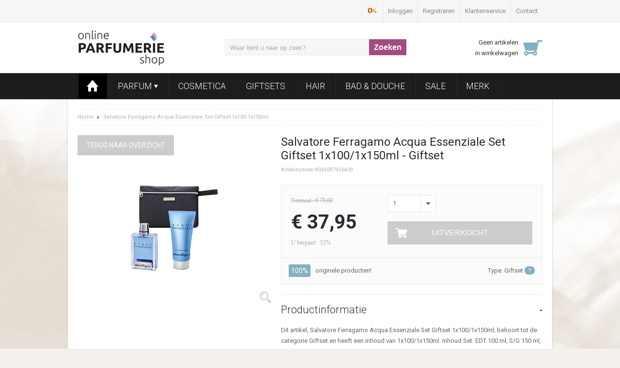

--- FILE ---
content_type: text/html; charset=UTF-8
request_url: https://www.onlineparfumerieshop.nl/salvatore-ferragamo-acqua-essenziale-set-giftset-1x100-1x150ml.html
body_size: 6611
content:
<!DOCTYPE html>
<html xml:lang="nl" lang="nl"  xmlns:fb="http://www.facebook.com/2008/fbml">
	<head>
		<base href="https://www.onlineparfumerieshop.nl/" />
		<title>Salvatore Ferragamo Acqua Essenziale Set Giftset 1x100/1x150ml | Giftsets | Online Parfumerie Shop</title>

				<meta name="description" content="Bestel Salvatore Ferragamo Acqua Essenziale Set Giftset 1x100/1x150ml voordelig op Onlineparfumerieshop.nl. Scherp geprijsd, snelle levering en verzekerd van 100% originaliteit." />
						<meta name="keywords" content="Salvatore Ferragamo Acqua Essenziale Set Giftset 1x100/1x150ml" />
						<link rel="canonical" href="https://www.onlineparfumerieshop.nl/salvatore-ferragamo-acqua-essenziale-set-giftset-1x100-1x150ml.html" />
						<meta http-equiv="Content-Type" content="text/html; charset=UTF-8">
				<meta name="robots" content="INDEX,FOLLOW">
		                <meta property="og:title" content="Salvatore Ferragamo Acqua Essenziale Set Giftset 1x100/1x150ml | Giftsets | Online Parfumerie Shop" />
                        <meta property="og:url" content="https://www.onlineparfumerieshop.nl/salvatore-ferragamo-acqua-essenziale-set-giftset-1x100-1x150ml.html" />
                        <meta property="og:site_name" content="onlineparfumerieshop.nl" />
                        <meta property="og:image" content="https://www.onlineparfumerieshop.nl/cache/images/P/gen-image-139920-450x395.jpg" />
                        <meta property="og:description" content="Bestel Salvatore Ferragamo Acqua Essenziale Set Giftset 1x100/1x150ml voordelig op Onlineparfumerieshop.nl. Scherp geprijsd, snelle levering en verzekerd van 100% originaliteit." />
                        <meta property="og:type" content="product" />
        		<meta name="viewport" content="width=device-width, initial-scale=1, maximum-scale=1">

		<!-- CSS FILES -->
		<link rel="icon" href="favicon.ico" type="image/x-icon" />
		<!--<link rel="stylesheet" href="https://www.onlineparfumerieshop.nl//css/responsivemobilemenu.css" type="text/css"/>-->
		<link rel="stylesheet" href="https://www.onlineparfumerieshop.nl/css/style.css?1665535735" type="text/css" media="screen" />
		<link rel="stylesheet" href="https://www.onlineparfumerieshop.nl/css/nivo-slider.css" type="text/css" media="screen" />
        <link rel="stylesheet" href="https://www.onlineparfumerieshop.nl/css/bvalidator.css" type="text/css" media="screen" />
        <link rel="stylesheet" href="https://www.onlineparfumerieshop.nl/css/themes/bvalidator.theme.red.css" type="text/css" media="screen" />
		<link rel="stylesheet" href="https://www.onlineparfumerieshop.nl/css/jquery.fancybox-1.3.4.css" type="text/css" media="screen" />

        <!--JS-->
        <script src="https://www.onlineparfumerieshop.nl/js/jquery-1.11.0.min.js"></script>
        <script src="https://www.onlineparfumerieshop.nl/js/jquery-migrate-1.2.1.min.js"></script>
        <script src="https://www.onlineparfumerieshop.nl/js/jquery-ui.min.js"></script>
        <script src="https://www.onlineparfumerieshop.nl/js/all-vendors.min.js?v=1665535746"></script>
        <script src="https://www.onlineparfumerieshop.nl/js/cross.js?v=1665535746"></script>

		<!-- FONTS -->
		<link href="//maxcdn.bootstrapcdn.com/font-awesome/4.1.0/css/font-awesome.min.css" rel="stylesheet">
		<link href='//fonts.googleapis.com/css?family=Roboto:400,300,900,700' rel='stylesheet' type='text/css'>
        <script>
            (function(i,s,o,g,r,a,m){i['GoogleAnalyticsObject']=r;i[r]=i[r]||function(){
    (i[r].q=i[r].q||[]).push(arguments)},i[r].l=1*new Date();a=s.createElement(o),
                    m=s.getElementsByTagName(o)[0];a.async=1;a.src=g;m.parentNode.insertBefore(a,m)
            })(window,document,'script','//www.google-analytics.com/analytics.js','ga');

            ga('create', 'UA-20606993-1', 'onlineparfumerieshop.nl');
            ga('require', 'displayfeatures');
            ga('send', 'pageview');
        </script>
		<script type="application/ld+json">
		{
		  "@context": "http://schema.org",
		  "@type": "Organization",
		  "url": "http://www.onlineparfumerieshop.nl",
		  "logo": "http://www.onlineparfumerieshop.nl/images/logo.png",
		  "address": {
			"@type": "PostalAddress",
			"streetAddress": "Elskensakker 12a",
			"addressLocality": "Bergeijk",
			"postalCode": "5571SK",
			"addressCountry": "NL"
		  },
		   "contactPoint" : [{
			"@type" : "ContactPoint",
			"telephone" : "+31-495-843-242",
			"email" : "info@onlineparfumerieshop.nl",
			"contactType" : "customer service"
		  }],
		  "sameAs" : [
			"https://www.facebook.com/OnlineParfumerieshop",
			"https://plus.google.com/+OnlineparfumerieshopNl/posts"
		  ]
		}
		</script>
		
		<script type="application/ld+json">
		{
		  "@context" : "http://schema.org",
		  "@type" : "WebSite",
		  "name" : "Online Parfumerie Shop",
		  "alternateName" : "Parfum shop",
		  "url" : "http://www.onlineparfumerieshop.nl"
		}
		</script>
	</head>
	<body>
				<div id="topScroller">
			<div id="top_bar_container">
				<div id="top_bar">
					<span class="leftPadding"></span>
					<ul>
						<li><a><img width="21px" src="images/mkbok.png" /></a></li>
						<li><a href="https://www.onlineparfumerieshop.nl/inloggen.html">Inloggen</a> </li>
						<li><a href="https://www.onlineparfumerieshop.nl/account-maken.html">Registreren</a></li>
						<li><a href="#">Klantenservice</a></li>
						<li><a href="https://www.onlineparfumerieshop.nl/contact.html">Contact</a></li>
					</ul>
				</div>
			</div>
			<div id="headerCont">
				<div id="header">
					<a id="logo" href="/"><img src="images/logo.png" alt="Online Parfumerie Shop" /></a>
					
					<div id="cart-count" style="float:right;">
						<a id="shoppingBasket" href="https://www.onlineparfumerieshop.nl/winkelwagen.html">
	<span>Geen artikelen<br /> in winkelwagen</span>
</a>
					</div> 
					<form id="searchForm" method="get" action="/zoeken.html">
						<input type="text" id="searchBox" name="q" value="" class="zoek">
						<input type="submit" value="Zoeken" id="searchSubmit">
					</form>
				</div>
			</div>
			<div id="menu_container">
				<div id="menu">
	<span class="nav">Navigatie</span>
	<span id="menuToggle">
		<span class="linecont">
			<span></span>
			<span></span>
			<span></span>
		</span>
	</span>
    <ul>
        <li><a href="/" id="home" class="active"><img src="images/iconHome.png" /></a></li>
        <li><a href="parfum.html">Parfum <img src="images/arrowdown.png" /></a>
                <div class="submenu_container">
                <div class="submenu"><div class="submenuItems">
                        <a href="parfum/damesgeuren.html"><span>Dames geuren</span></a>
                        <ul></ul>
                    </div><div class="submenuItems">
                        <a href="parfum/herengeuren.html"><span>Heren geuren</span></a>
                        <ul></ul>
                    </div><div class="submenuItems">
                        <a href="parfum/kids.html"><span>Kids</span></a>
                        <ul></ul>
                    </div><div class="submenuItems">
                        <a href="parfum/unisexgeuren.html"><span>Unisex geuren</span></a>
                        <ul></ul>
                    </div></div>
            </div></li><li><a href="cosmetica.html">Cosmetica</a></li><li><a href="giftsets.html">Giftsets</a></li><li><a href="haarverzorgingsproducten.html">Hair</a></li><li><a href="bad-douche.html">Bad & Douche</a></li><li><a href="aanbiedingen.html">Sale</a></li>        <li><a href="merken.html">Merk</a>
			<div class="submenu_container">
				<div class="submenu">
					<div class="submenuItems" id="submenuBrands">
						<a href="merken.html"><span>Populaire merken</span></a>
						<div class="brandLettersDropdown">
														<a href="merken.html#letter_a" id="nav_a" style="margin-right:15px;">a</a> 
															<a href="merken.html#letter_b" id="nav_b" style="margin-right:15px;">b</a> 
															<a href="merken.html#letter_c" id="nav_c" style="margin-right:15px;">c</a> 
															<a href="merken.html#letter_d" id="nav_d" style="margin-right:15px;">d</a> 
															<a href="merken.html#letter_e" id="nav_e" style="margin-right:15px;">e</a> 
															<a href="merken.html#letter_f" id="nav_f" style="margin-right:15px;">f</a> 
															<a href="merken.html#letter_g" id="nav_g" style="margin-right:15px;">g</a> 
															<a href="merken.html#letter_h" id="nav_h" style="margin-right:15px;">h</a> 
															<a href="merken.html#letter_i" id="nav_i" style="margin-right:15px;">i</a> 
															<a href="merken.html#letter_j" id="nav_j" style="margin-right:15px;">j</a> 
															<a href="merken.html#letter_k" id="nav_k" style="margin-right:15px;">k</a> 
															<a href="merken.html#letter_l" id="nav_l" style="margin-right:15px;">l</a> 
															<a href="merken.html#letter_m" id="nav_m" style="margin-right:15px;">m</a> 
															<a href="merken.html#letter_n" id="nav_n" style="margin-right:15px;">n</a> 
															<a href="merken.html#letter_o" id="nav_o" style="margin-right:15px;">o</a> 
															<a href="merken.html#letter_p" id="nav_p" style="margin-right:15px;">p</a> 
															<a href="merken.html#letter_q" id="nav_q" style="margin-right:15px;">q</a> 
															<a href="merken.html#letter_r" id="nav_r" style="margin-right:15px;">r</a> 
															<a href="merken.html#letter_s" id="nav_s" style="margin-right:15px;">s</a> 
															<a href="merken.html#letter_t" id="nav_t" style="margin-right:15px;">t</a> 
															<a href="merken.html#letter_u" id="nav_u" style="margin-right:15px;">u</a> 
															<a href="merken.html#letter_v" id="nav_v" style="margin-right:15px;">v</a> 
															<a href="merken.html#letter_w" id="nav_w" style="margin-right:15px;">w</a> 
															<a href="merken.html#letter_x" id="nav_x" style="margin-right:15px;">x</a> 
															<a href="merken.html#letter_y" id="nav_y" style="margin-right:15px;">y</a> 
															<a href="merken.html#letter_z" id="nav_z">z</a>
													</div>
						<ul class="popularBrandsDropdown">
						<li><a href="paco-rabanne.html">Paco Rabanne</a></li><li><a href="fendi.html">Fendi</a></li><li><a href="beyonce.html">Beyonce</a></li><li><a href="azzaro.html">Azzaro</a></li><li><a href="antonio-puig.html">Antonio Puig</a></li><li><a href="dior.html">Dior</a></li><li><a href="cacharel.html">Cacharel</a></li><li><a href="van-cleef-arpels.html">Van Cleef & Arpels</a></li><li><a href="replay.html">Replay</a></li><li><a href="playboy.html">Playboy</a></li><li><a href="chi.html">Chi</a></li><li><a href="marc-jacobs.html">Marc Jacobs</a></li>						</ul>
						<a class="allBrandsButton" href="merken.html">Bekijk alle merken</a>
					</div>
				</div>
			</div>
        </li>
    </ul>
	<a id="menuCart" href="winkelwagen.html"><span>0</span><img src="images/menucart.png" /></a>
</div>
			</div>
		</div>	
			<div id="main_container">
				<div id="content_container">
					<div id="content">
							 
						<div class="breadcrumb">
    <div itemscope itemtype="http://data-vocabulary.org/Breadcrumb">
<a href="https://www.onlineparfumerieshop.nl/" itemprop="url" ><span itemprop="title">Home</span></a> <img src="images/triangle.png" /></div><div itemscope itemtype="http://data-vocabulary.org/Breadcrumb" itemprop="child">
<a href="https://www.onlineparfumerieshop.nl/salvatore-ferragamo-acqua-essenziale-set-giftset-1x100-1x150ml.html" itemprop="url"><span itemprop="title">Salvatore Ferragamo Acqua Essenziale Set Giftset 1x100 1x150ml</span></a></div>    
</div>
	<div class="productImages">
		<a href="https://www.onlineparfumerieshop.nl/giftsets.html" class="grayButton">Terug naar overzicht</a>
				<a id="single_image" href="https://www.onlineparfumerieshop.nl/cache/images/P/gen-image-139920-800x1000.jpg">
			<img src="https://www.onlineparfumerieshop.nl/cache/images/P/gen-image-139920-400x500.jpg" alt="Salvatore Ferragamo Acqua Essenziale Set Giftset 1x100/1x150ml" />
			<img src="images/magnifier.png" style="position:relative;z-index:1;float:right;margin:-26px 0 0 0;">
					</a>
	</div>
	<div class="productDetails" id="bigvariant875">
		<h1>Salvatore Ferragamo Acqua Essenziale Set Giftset 1x100/1x150ml - Giftset</h1>
		<p class="subTitle">Artikelnummer 8034097956409</p>
		
		<div class="buyProduct">
			<div class="buyProductTop">
				<span class="productPrice">
				   
					<span class="top"  style="text-decoration:line-through;">
						 Normaal : &euro; 79,00					</span>
					<br/>
					&euro; 37,95<br/>
					
											<span class="bottom">U bespaart : 52%</span>
									</span>
				
				<div class="productAdd">
					<select name="aantal" class="customSelect" id="aantal">
						<option>1</option>
						<option>2</option>
						<option>3</option>
						<option>4</option>
						<option>5</option>
						<option>6</option>
					</select>
										<input type="hidden" name="productid" value="875" id="productid">
                    <input type="hidden" name="voorraad" value="0">

					                    <button class="addToCart disabled">Uitverkocht</button>
                    					<script type="text/javascript" charset="utf-8">
                        $(function(){
                            $('#form').submit(function (e) {
                                var form = this;
                                e.preventDefault();
                                setTimeout(function () {
                                    form.submit();
                                }, 500);
                            });
                        });
					</script>
				</div>
			</div>
										<div class="vipPoints">
					<span class="vipBadge">100%</span>
					originele producten!
					<span style="float:right;">Type: Giftset <span class="moreinfo" title="EDT = Eau de Toilette. EDP = Eau de Parfum. A/S = Aftershave.">?</span></span>
				</div>
						</div>
		<div class="productTabs">
			<ul>
				<li>
					<h2 class="tabHeadInfo toggled">Productinformatie</h2>
					<div class="tab tabInfo" style="display:block;">
						<p>Dit artikel, Salvatore Ferragamo Acqua Essenziale Set Giftset 1x100/1x150ml, behoort tot de categorie Giftset en heeft een inhoud van  1x100/1x150ml. Inhoud Set: EDT 100 ml, S/G 150 ml, Pouch. Volgens de stijl van Salvatore Ferragamo is authenticiteit de hoogste vorm van luxe. Vanuit deze filosofie komt de inspiratie voor Acqua Essenziale. Een combinatie van essentie als de hoogste vorm van authenticiteit en water als het meest essenti&#xFFFD;le natuurelement. Een kenmerkende geur die de ware essentie van een man viert.</p>
					</div>
				</li>
				<li>
					<h2 class="tabHeadSpec">Productspecificaties</h2>
					<div class="tab tabSpec">
						<p>
							EAN-nummer: 8034097956409<br/>
							Inhoud: 1x100/1x150ml<br/>
							Merk: Salvatore Ferragamo<br/>
							Type: Giftset <span class="moreinfo" title="EDT = Eau de Toilette. EDP = Eau de Parfum. A/S = Aftershave.">?</span><br/>
						</p>
					</div>
				</li>
								<li>
					<h2 class="tabHeadShip">Verzenden &amp; Levertijd</h2>
					<div class="tab tabShip">
						<img src="images/tab_shipping.jpg" />
						<a style="float:left;width:100%;text-align:right;margin:0 0 10px 0;" rel="nofollow" href="http://www.onlineparfumerieshop.nl/bezorging-levertijd.html" target="_blank">> Meer info over bezoring en levertijd</a>
					</div>
				</li>
				<li>
					<h2 class="tabHeadPayment">Betalen</h2>
					<div class="tab tabPayment">
						<img src="images/tab_payment.jpg" />
						<!--<a style="float:left;width:100%;text-align:right;margin:0 0 10px 0;" rel="nofollow" href="betaalmethoden.html">> Bekijk hier al onze betaalmethoden</a>-->
					</div>
				</li>
			</ul>
		</div>
	</div>
								
	<div class="otherProducts">
		<span class="detailTitle">Andere klanten bekeken ook</span>
				</div>
    <div class="otherProducts">
        <span class="detailTitle">Recent bekeken</span>
            </div>

<script type="application/ld+json">
{
  "@context": "http://schema.org/",
  "@type": "Product",
  "name": "Salvatore Ferragamo Acqua Essenziale Set Giftset 1x100/1x150ml",
  "image": "https://www.onlineparfumerieshop.nl/cache/images/P/gen-image-139920-800x1000.jpg",
  "description": "Inhoud Set: EDT 100 ml, S/G 150 ml, Pouch. Volgens de stijl van Salvatore Ferragamo is authenticiteit de hoogste vorm van luxe. Vanuit deze filosofie komt de inspiratie voor Acqua Essenziale. Een combinatie van essentie als de hoogste vorm van authenticiteit en water als het meest essenti&#xFFFD;le natuurelement. Een kenmerkende geur die de ware essentie van een man viert.",
  "mpn": "8034097956409",
  "brand": {
    "@type": "Thing",
    "name": "Salvatore Ferragamo"
  },
  "offers": {
    "@type": "Offer",
    "priceCurrency": "EUR",
    "price": "37,95",
    "itemCondition": "http://schema.org/NewCondition",
    "availability": "http://schema.org/OutOfStock",
    "seller": {
      "@type": "Organization",
      "name": "Online Parfumerie Shop"
    }
  }
}
</script>
<script type="text/javascript">
    document.addEventListener('DOMContentLoaded', function() {
        $('.customSelect').customSelect();
        $('.customSelect1').customSelect();
    });
</script>  
<script>
document.addEventListener('DOMContentLoaded', function() {
  $(".tabHeadDesc").click(function(){
		$(".tabDesc").toggle(250);
		$(this).toggleClass('toggled');
  });
  $(".tabHeadSpec").click(function(){
		$(".tabSpec").toggle(250);
		$(this).toggleClass('toggled');
  });
  $(".tabHeadShip").click(function(){
		$(".tabShip").toggle(250);
		$(this).toggleClass('toggled');
  });
  $(".tabHeadInfo").click(function(){
		$(".tabInfo").toggle(250);
		$(this).toggleClass('toggled');
  });
  $(".tabHeadPayment").click(function(){
		$(".tabPayment").toggle(250);
		$(this).toggleClass('toggled');
  });
});
</script>
<script type="text/javascript">
    var google_tag_params = {
        ecomm_prodid: 'SAL8034097956409',
        ecomm_pagetype: 'product',
        ecomm_totalvalue: '37.95',
    };

</script>
                </div>
            </div>
        </div>        
        <div id="backToTopContainer">
            <div id="backToTop">
                <a href="#top_bar_container" class="backtotop"></a>
            </div>
        </div>

        <div class="footer_container">
            <div class="footer">

                <div class="footerItem">
                    <span>Bedrijfsinfo</span>
                    <ul>
													<li><a rel="nofollow" href="contact.html">Contacteer ons</a></li>	
													<li><a rel="nofollow" href="vertrouwd-shoppen.html">Vertrouwd shoppen</a></li>	
													<li><a rel="nofollow" href="wie-zijn-wij.html">Wie zijn wij</a></li>	
													<li><a rel="nofollow" href="waarom-wij.html">Waarom wij</a></li>	
						                    </ul>
                </div>

                <div class="footerItem service">
                    <span>Klantenservice</span>
                    <ul>
													<li><a rel="nofollow" href="betaalmethoden.html">Betaalmethoden</a></li>	
													<li><a rel="nofollow" href="algemene-voorwaarden.html">Algemene voorwaarden</a></li>	
													<li><a rel="nofollow" href="klachten.html">Klachten</a></li>	
													<li><a rel="nofollow" href="veelgestelde-vragen.html">Veelgestelde vragen</a></li>	
													<li><a rel="nofollow" href="service-garantie.html">Retourneren</a></li>	
													<li><a rel="nofollow" href="bezorging-levertijd.html">Bezorging & levertijd</a></li>	
						                    </ul>
                </div>
				<div class="footerItem">
                    <span>Overige</span>
                    <ul>
													<li><a rel="nofollow" href="vacatures.html">Vacatures</a></li>	
													<li><a rel="nofollow" href="affiliate-worden.html">Affiliate worden?</a></li>	
													<li><a rel="nofollow" href="artikel-reserveren.html">Artikel reserveren</a></li>	
													<li><a rel="nofollow" href="zakelijke-klanten.html">Zakelijke klanten</a></li>	
						                    </ul>
                </div>
				
                <div class="footerItem categorie">
                    <span>Categorie</span>
                    <ul>
													<li><a href="parfum.html">Parfum</a></li>	
													<li><a href="cosmetica.html">Cosmetica</a></li>	
													<li><a href="giftsets.html">Giftsets</a></li>	
													<li><a href="haarverzorgingsproducten.html">Hair</a></li>	
													<li><a href="bad-douche.html">Bad & Douche</a></li>	
													<li><a href="aanbiedingen.html">Sale</a></li>	
						                    </ul>
                </div>
				<div class="footerFullBlock">
					<div class="footerItem social">
						<div class="halfBlock">
							<span>Connect met ons</span>
							<a class="footersocial facebook" target="_blank" rel="me" href="https://www.facebook.com/OnlineParfumerieshop"></a>
							<a class="footersocial gplus" target="_blank" rel="me" href="https://plus.google.com/+OnlineparfumerieshopNl"></a>
						</div>
						<div class="halfBlock">
							<span>Betaal via</span>
							<a class="footerPayment" rel="nofollow" href="betaalmethoden.html"><img src="images/paymentmethod.jpg" alt="Onze betaalmethoden" /></a>
						</div>
					</div>
					
					<div class="footerItem nl">
						<span>Ontvang onze aanbiedingen</span>
						<div class="newsletter">
							<!--<img class="floatLeft" src="images/nbkorting.jpg" />-->
							<form method="post" action="//ymlp.com/subscribe.php?id=gjmqqbwgmgy" target="_blank">
								<!--<p style="float:left;margin:10px 0 0;"><input type="radio" value="women" /> Ik ben een vrouw</p>
								<p style="float:right;margin:10px 0 0;"><input type="radio" value="men" /> Ik ben een man</p>-->
								<input name="YMP1"  class="nbfield left" type="text" placeholder="Wat is uw naam?" />
								<input name="YMP0" class="nbfield right" type="text" placeholder="Wat is uw e-mailadres?" />
								<input type="submit" class="blueButton" value="Inschrijven voor de nieuwsbrief" />
							</form>
						</div>					
					</div>
				</div>
            </div>
        </div>

        <div class="footer_container dark">
                <div class="footer bottom">
					 <span>Copyright &copy; 2026 - Onlineparfumerieshop.nl
										| <a href="https://www.onlineparfumerieshop.nl/sitemap.xml">Sitemap</a> | <a href="/vrienden.html">Vrienden</a></span>
                </div>
        </div>

        <!-- JS FILES -->
                <script type="text/javascript">
                    /* <![CDATA[ */
                    var google_conversion_id = 953096996;
                    var google_custom_params = window.google_tag_params;
                    var google_remarketing_only = true;
                    /* ]]> */
                </script>
				<div style="display:none">
                <script type="text/javascript" src="//www.googleadservices.com/pagead/conversion.js">
                </script>
				</div>
                <noscript>
                    <div style="display:inline;">
                        <img height="1" width="1" style="border-style:none;" alt="" src="//googleads.g.doubleclick.net/pagead/viewthroughconversion/953096996/?value=0&amp;guid=ON&amp;script=0"/>
                    </div>
                </noscript>

        <script type="text/javascript">
            $(window).load(function() {
                $('#slider').nivoSlider({
                    effect: 'fade',
                    slices: 1,                     // For slice animations
                    boxCols: 1,                     // For box animations
                    boxRows: 1,                     // For box animations
                    animSpeed: 500,                 // Slide transition speed
                    startSlide: 0,                     // Set starting Slide (0 index)
                    directionNav: false,             // Next & Prev navigation
                    controlNav: true,                 // 1,2,3... navigation
                    controlNavThumbs: false,         // Use thumbnails for Control Nav
                    pauseOnHover: true,             // Stop animation while hovering
                    manualAdvance: false,             // Force manual transitions
                    pauseTime: 5000
                });
            });
        </script>

        <script type="text/javascript">
       /* $(window).scroll(function(){
                var top = $("#top_bar_container").outerHeight() + $("header").outerHeight();
                if ($(window).scrollTop() > top){
                        $("#menu_container").css("position", "fixed");
                        $("#main_container").css("margin-top", $("#menu_container").outerHeight());
                } else {
                        $("#menu_container").css("position", "relative");
                        $("#main_container").css("margin-top", "0");
                }
        });*/
		
       $(document).ready(function(){
			var top = $("#topScroller").outerHeight();
			$("#main_container").css("margin-top", top);
        });
		
        $("a[href='#top_bar_container']").click(function() {
                        $("html, body").animate({ scrollTop: 0 }, "slow");
                        return false;
        });
    
        </script>
<!-- webim button --><a class="livechatButton" href="/helpdesk/client.php?locale=nl&amp;style=binq&amp;group=3" target="_blank" onclick="if(navigator.userAgent.toLowerCase().indexOf('opera') != -1 &amp;&amp; window.event.preventDefault) window.event.preventDefault();this.newWindow = window.open('/helpdesk/client.php?locale=nl&amp;style=binq&amp;group=3&amp;url='+escape(document.location.href)+'&amp;referrer='+escape(document.referrer), 'webim', 'toolbar=0,scrollbars=0,location=0,status=1,menubar=0,width=640,height=480,resizable=1');this.newWindow.focus();this.newWindow.opener=window;return false;"><img src="/helpdesk/b.php?i=ops&amp;lang=nl&amp;group=3" border="0" width="180" height="35" alt=""/></a><!-- / webim button -->
    </body>
</html> 
<!--<b>Generated in 0.036121129989624 :: 185.87.250.43 seconds</b>-->

--- FILE ---
content_type: text/css
request_url: https://www.onlineparfumerieshop.nl/css/style.css?1665535735
body_size: 12410
content:

/* GENERAL CSS */
*, *:before, *:after{
	box-sizing:border-box;
}
.mobile{
	display:none;
}

.bold{
	font-weight:bold;
}

.right{
	float:right;
}

.left{
	/*float:left;*/
}

.floatLeft{
	float:left !important;
}

input[type="submit"]{
	-webkit-appearance: none;
}	

#opacitysuccess, #opacityerror {
	background: #777;
}

.transparent{
	opacity:0.75;
	transition: opacity 0.3s;
}

.transparent:hover{
	opacity: 1;
}

html, body {
	height: 100%;
}

.button{
	background: #a44b81;
	color: #fff;
}

.topwrap {
	min-height: 100%;
	height: auto !important;
	height: 100%;
	margin: 0 auto -320px;
}
.complete_footer{
	height: 320px;
}

#content{
	transition: all 0s;
}

body{
	background:url(../images/mainbg.jpg) top center no-repeat fixed #f4f0ec;
	background-size: cover;
	font-family: 'Roboto', Verdana, sans-serif, arial;
	font-size:13px;
	color:#666666;
	line-height: 22px;
	margin:0;
	padding:0;
}

h1{
	font-family: 'Roboto', sans-serif;
	color:#82b0c2;
	font-size: 24px;
	margin: 0 0 10px 0;
	font-weight:normal;
	line-height:28px;
}

h2{
	font-family: 'Roboto', sans-serif;
	color:#82b0c2;
	font-size: 18px;
	line-height:22px;
	font-weight: normal;
	margin: 0 0 10px 0;
}

a{
	color:#82b0c2;
	text-decoration:none;
}

a:hover{
	text-decoration:underline;
}


.titleLayout{
	text-transform:uppercase;
	font-family: 'Roboto', sans-serif;
	font-weight: 700;
	color:#82b0c2;
	font-size: 16px;
}

img{
	border:0;
	outline:0;
}

#last{
	margin:0 !important;
}

.caps{
	text-transform:uppercase;
}

.color{
	color: #82b0c2;
}

.noMargin{
	margin:0 !important;
}

.leesmeer{
	float:right;
	cursor:pointer;
	color: #82b0c2;
}

.leesmeer:hover{
	text-decoration:underline;
}

.fullWidth{
	width:100%;
}

/* TOP HEADER CSS */
/*#topScroller{
	position: fixed;
	z-index: 9999;
}*/
#top_bar_container{
	float:left;
	width:100%;
	border-bottom: 1px solid #e9e9e9;
	background: #f6f6f6;
	color:#7e7e7e;
}

#top_bar{
	width:1000px;
	padding: 0 20px;
	margin: 0 auto;
}

.leftPadding{
	float:left;
	padding: 12px 0;
}

#top_bar ul{
	float:right;
	list-style:none;
	padding:0;
	margin:0;
}

#top_bar ul li{
	float:left;
}

#top_bar ul li a{
	float:left;
	padding: 12px 10px;
	color: #878787;
	border-left: 1px solid #e9e9e9;
}

#top_bar ul li a:hover{
	text-decoration:none;
	background: #fff;
}

#top_bar ul li a:active{
	background: #eee;
}

#top_bar ul li.keurmerk a{
	float:left;
	padding:2px 0 0 0;
}

#top_bar ul li.keurmerk a img{
	float:left;
}


/* HEADER CSS */
#headerCont{
	float:left;
	width:100%;
	background: #fff;
	color:#878787;
	position:relative;
	z-index:999;
	padding: 15px 0;
}

#header{
	width:1000px;
	padding: 0 20px;
	position:relative;
	margin: 0 auto;
}

#cart-count{
	z-index:999;
}

#shoppingBasket{
	padding: 15px 50px 15px 0;
	margin: 0px 0px 0px 0;
	float:right;
	background: url(../images/cart.jpg) no-repeat center right;
}

#shoppingBasket span{
	color:#333;
	float:right;
	width:100%;
	text-align:right;
}

#logo{
	margin: 0px 20px 0px 0;
	float:left;
}

#logo img{
	float:left;
}

#searchForm{
    float: left;
    margin: 19px 20px 19px 0;
    text-align: right;
    width: 480px;
}

#searchBox{
	border:1px solid #e7e7e7;
	background: #f6f6f6;
	padding: 8px 10px 7px 10px;
	color: #939395;
	width:300px;
	height: 16px;
	box-sizing: border-box;
	height: 33px;
	vertical-align: middle;
}

#searchSubmit{
	font-family: arial;
	font-weight: 700;
	color:#fff;
	-webkit-appearance: none;
	font-size: 16px;
	vertical-align: middle;
	padding: 5px 10px 5px;
	background: #a44b81;
	border:0;
	margin: 0 0 0 -5px;
	box-sizing: border-box;
	height: 33px;
	cursor: pointer;
}

#searchSubmit:hover{
	background: #c282ae;
}

#searchSubmit:active{
	background: #843c68;
}



/* MENU CSS */
#menu_container{
	float:left;
	width:100%;
	border-top: 1px solid #1d1d1d;
	border-bottom: 1px solid #1d1d1d;
	background: #1d1d1d;
	color:#fff;
	z-index:900;
	position:relative;
}

#menu{
	width:1000px;
	padding: 0 20px;
	margin: 0 auto;
	font-family: 'Roboto', sans-serif;
}

#menu ul{
	float:left;
	list-style:none;
	padding:0;
	margin:0;
	border-left:1px solid #101010;
	border-right:1px solid #313131;
}

#menu ul li{
	float:left;
	border-left:1px solid #313131;
	border-right:1px solid #101010; 
}

#menu ul li a{
	text-transform:uppercase;
	font-size: 18px;
	float:left;
	padding: 15px 20px;
	color: #fff;
	transition: all 0.5s;
        cursor: pointer;
	font-weight:300;
}

#menu ul li a:hover, #menu ul li:hover{
	text-decoration:none;
	background: #313131;
}

#menu ul li a:active, #menu ul li a.active{
	background: #000;
}

#menu ul li a img{
	vertical-align:middle;
}

#menu ul li a#home{
	padding:13px 17px;
}

/* dropdown menu */

#menu ul li .submenu_container{
	width:100%;
	background: #313131;
	color:#fff;
	display:hidden;
	left: 0;
	position: absolute;
	top: 52px;
	box-shadow: 0px 2px 2px 0px rgba(0,0,0,0.4);
}

#menu ul li .submenu{
	width:1000px;
	padding: 0 20px;
	margin: 0 auto;
	display:none;
	/*height: 240px;*/
}

#menu ul li:hover .submenu_container, #menu ul li:hover .submenu{
	display:block;
}

#menu ul li .submenu .submenuItems{
	float:left;
	padding: 20px 0;
    width:23%;
	margin: 0 2% 0 0;
}

#menu ul li .submenu .submenuItems span{
	float:left;
	width:100%;
	color: #fff;
	text-transform:uppercase;
	text-shadow: none;
	font-size: 20px;
	padding: 10px 0 10px 0;

	border-bottom: 1px dashed #e9e9e9;
	border-top: 1px dashed #e9e9e9;
}

#menu ul li .submenu .submenuItems a:hover {
    background:rgba(255,255,255,0.3);
}

#menu ul li .submenu .submenuItems a {
    width:100%;
    padding:0;
	font-weight:normal;
	text-align:center;
	margin: 10px 0 10px 0;
}

#menu ul li .submenu .submenuItems ul{
	float:left;
	padding:0;
	margin:0;
	border:0;
}

#menu ul li .submenu .submenuItems ul li{
	width:100%;
	border: 0;
}

#menu ul li .submenu .submenuItems ul li a{
	float:left;
	text-shadow: none;
	padding:0;
	font-size:12px;
	color: #fff;
	text-transform:none;
}

#menu ul li .submenu .submenuItems ul li a:hover{
	text-decoration:underline;
	background: none;
}

#menu ul li .submenu .submenuItems ul li:hover{
	background: none;
}

#menu ul li #submenuBrands{
	width:100%;
}

#menu ul li #submenuBrands ul{
	width:100%;
}

#menu ul li #submenuBrands ul li{
	width:25%;
	float:left;
	background: #313131;
}

#menu ul li #submenuBrands ul li a{
	margin:0;
	padding: 5px 0;
	width:100%;
	float:left;
	text-align:center;
	border-radius: 6px;
	transition: background 0.3s;
	background: #313131;
	border-bottom:0;
}

#menu ul li #submenuBrands ul li a:hover{
	text-decoration:none;
	background: rgba(255,255,255,0.3);
}

#menu ul li #submenuBrands a.allBrandsButton{
	margin: 10px 0 0 0;
	padding: 10px 0px;
	background: #a44b81;
	color: #fff;
	text-transform:uppercase;
	text-align:center;
	font-size: 18px;
	width:300px;
	border-radius:5px;
}

#menu ul li #submenuBrands a.allBrandsButton:hover{
	background: #c282ae;
	text-decoration:none;
}

#menu ul li #submenuBrands a.allBrandsButton:active{
	background: #843c68;
}

#menu ul li{
	float:left;
}

#menuCart{
	float:right;
	padding:18px 15px 3px;
	transition: all 0.5s;
	opacity:0;
	visibility:hidden;
}

#menuCart:hover{
	text-decoration:none;
	background: #313131;
}

#menuCart:active{
	background: #000;
}

#menuCart span{
	background: none repeat scroll 0 0 #c454aa;
    border-radius: 360px;
    color: #fff;
    float: left;
    margin: -10px -18px 0 0;
    padding: 0 6px;
	position:relative;
	z-index:1;
}
#menu.mobile-menu ul {
    display: none;
}

#menu.mobile-menu ul {
	margin:0;
	width:100%;
	border-left:0;
	border-right:0;
}

#menu.mobile-menu ul li {
    float: left;
    text-align: center;
    width: 100%;
	border-left:0;
	border-right:0;
	border-bottom: 1px solid #313131;
}

#menu.mobile-menu ul li a {
    float: left;
    text-align: left;
    width: 100%;
}

#menu.mobile-menu ul li ul {
    background: none repeat scroll 0 0 rgba(255, 255, 255, 0.2);
    float: left;
    margin: 0;
    position: relative;
    width: 100%;
	border-bottom: 1px dashed #636466;
}

#menu.mobile-menu ul li:hover ul {
    display: none;
}

#menu.mobile-menu ul li ul li {
	border-top: 1px dashed #636466;
}

#menu.mobile-menu ul li.active > a{
	background: #000;
}

#menu.mobile-menu ul li ul li a{
	border:0;
	background: #eee;
}

#menu.mobile-menu ul li ul li a:hover{
	background: #ccc;
}

#menu.mobile-menu ul li .submenu_container{
	width:100%;
	display:none;
	float:left;
	position: relative;
	top: 0;
	box-shadow: none;
}

#menu.mobile-menu ul li .submenu{
	float:left;
	margin: 20px 0;
	width:100%;
}
#menu.mobile-menu  ul li .submenu .submenuItems{
	width:100%;
	padding:0;
	margin: 0;
}
#menu.mobile-menu  ul li .submenu .submenuItems:first-of-type{
	border-top: 1px dashed #fff;
}
#menu.mobile-menu ul li .submenu .submenuItems a{
	margin:0;
	text-align:center;
	width:100%;
	border-bottom: 1px dashed #fff;
}
#menu.mobile-menu ul li .submenu .submenuItems a span{
	border-top: 0px;
	border-bottom: 0px;
}
#menu.mobile-menu ul li .submenu .submenuItems  ul{
	border:0;
}

#menu.mobile-menu ul li:hover .submenu_container, #menu.mobile-menu ul li:hover .submenu{
	display:none;
}

#menu.mobile-menu ul li.active .submenu, #menu.mobile-menu ul li.active .submenu_container{
	display:block;
}



#menuToggle {
    cursor: pointer;
    display: none;
    float: right;
    padding: 10px 0;
    width: 20%;
}

#menuToggle span.linecont {
    float: right;
    max-width: 45px;
    padding: 5px 0 0;
    width: 100%;
}

#menu span.nav {
	display:none;
    color: #fff;
    float: left;
    padding: 12px 0;
    text-align: left;
    text-transform: uppercase;
    width: 80%;
    font-size: 18px;
    font-weight: 300;
	cursor:pointer;
}

#menuToggle span.linecont span {
    background: none repeat scroll 0 0 #fff;
    float: left;
    height: 2px;
    margin: 0 0 5px;
    width: 100%;
}

/* GENERAL CONTENT CSS */

#main_container{
	float:left;
	width:100%;
	transition: all 0s;
}

#content_container{
	width:1000px;
	margin: 0 auto;
}

#content{
	float:left;
	width:100%;
	background: #fff;
	box-shadow: 0 0 2px #aaa;
	padding: 20px;
}

/* USPS CSS */
#usps{
	float:left;
	width:100%;
	padding:0 0 15px 0;
	transition: margin-top 0s;
}

.usp{
	float:left;
	text-align:center;
	margin: 6px 56px 0 0;
}

.usp.last{
	margin: 0;
	float:right;
}

.uspKiyoh{
	float:right;
	width:20%;
}

.kiyohAvg{
	padding:6px;
	color:#fff;
	background:#82B0C2;
	border:3px solid #1D1D1D;
	border-radius:180px;
	font-weight: bold;
	font-size: 16px;
	box-shadow:0px 0px 1px 1px #fff inset;
	float:left;
	margin:0 10px 0 0;
}

.kiyohRate{
	float:left;
	width:60%;
}

.kiyohStars{
	float:left;
	width:100%;
	color: #F5C14B;
}

.kiyohAmt{
	color:#666;
	text-decoration:none;
	float:left;
	font-size:12px;
	width:100%;	
}

/* HOMEPAGE CONTENT CSS */
.mobileCats{
	display:none;
}

.blockRow{
	float:left;
	width:100%;
	margin: 0 0 20px 0;
}

.banner{
	float:left;
	width:650px;
	position:relative;
}

.banner .nivoSlider{
	float:left;
}

.banner .nivo-controlNav{
	bottom: 0;
	margin:0;
	position: absolute;
	width:100%;
	left:0;
	padding:10px 0;
}

.deal{
	float:left;
	width:288px;
	margin: 0 20px 0 0;
	border: 1px solid #e9e9e9;
	padding:15px;
	height: 300px;
	overflow: auto;
}
.deal h1{
	font-size:22px;
	line-height:27px;
}
.deal p{
	float:left;
	width:100%;
	margin:0;
}
.deal img{
	max-width:100%;
}

.dealInfo{
	float:left;
	width:100%;
	padding: 0 5% 13px;
	text-align:center;
}

@keyframes pulse {
	25% {
		background: #a44b81;
	}
	75% {
		background: #c282ae;
	}
}

.dealInfo .pinkButton{
    animation-duration: 1.5s;
    animation-iteration-count: infinite;
    animation-name: pulse;
    animation-timing-function: linear;
    transform: translateZ(0px);
}

.weeklyBar{
	float:left;
	width:100%;
	padding:15px 20px;
	border:1px solid #e9e9e9;
	margin: 0 0 20px 0;
	background: #F6F6F6;
}

.weeklyBarTitle{
	float:left;
	color:#1D1D1D;
	font-size:18px;
	padding:5px 0;
	font-weight: 700;
	text-transform: uppercase;
}
.weeklyBarButton{
	float:right;
	padding:5px 10px;
	color:#fff;
	background: #A44B81;
	font-size:18px;
	font-weight: 700;
	text-transform: uppercase;
}

.gray{
	color: #555;
}

.title{
	font-size: 16px;
	font-weight:bold;
	float:left;
	width:100%;
	line-height: 20px;
	margin: 0 0 10px;
	text-transform:uppercase;
}

.pinkButton{
	float:left;
	width:100%;
	color:#fff;
	padding: 10px 0;
	font-size: 20px;
	font-weight:bold;
	background: none repeat scroll 0 0 #a44b81;
	text-transform:uppercase;
	font-family: 'Roboto', sans-serif;
}

.pinkButton:hover{
	background: #c282ae;
	text-decoration:none;
}

.pinkButton:active{
	background: #843c68;
}

.pinkButton.smaller {
    cursor: pointer;
    float: right;
    font-size: 18px;
    padding: 10px;
    text-align: center;
    width: auto;
}

.blueButton{
	float:left;
	width:100%;
	color:#fff;
	padding: 10px 0;
	font-size: 20px;
	font-weight:bold;
	background: none repeat scroll 0 0 #82b0c2;
	text-transform:uppercase;
	font-family: 'Roboto', sans-serif;
}

.blueButton:hover{
	background: #94C9DD;
	text-decoration:none;
}

.blueButton:active{
	background: #6C97A7;
}


.privacy{
    float: left;
    margin: 10px 0 0;
    text-align: right;
    width: 80%;
}

.product {
	float:left;
	border: 1px solid #e8e8e8;
	padding: 15px 10px;
	width: 223px;
	color: #555;
	margin: 0 22px 0 0;
        height: 360px;
}

.product > a {
	float: left;
	color: #555;
	display: block;
	width: 100%;
	height: 100%;
}

.inhoudsmaten {
	background: #fff none repeat scroll 0 0;
    border-bottom: 1px solid #fff;
    border-left: 1px solid #fff;
    border-top: 1px solid #fff;
    float: left;
    height: 100.5%;
    left: -100px;
    opacity: 0;
    padding: 15px;
    position: absolute;
    top: -1px;
    transition: border 0.3s ease 0s, opacity 0.3s ease 0s, visibility 0s ease 0s;
    visibility: hidden;
    width: 100px;
    z-index: 899;
}

.product .merk {
    float: left;
    margin: 0 0 5px;
    text-align: center;
    width: 100%;
	/*max-height: 75px;*/
	height: 45px;
	overflow:hidden;
	font-size:16px;
	text-transform:uppercase;
	color: #222;
}

.product .img {
    float: left;
    height: 205px;
}

.product.last{
	margin: 0 0 0 0;
	float:right;
}

.product:hover{
	border: 1px solid #bbb;
}

.product:hover .inhoudsmaten {
	border-bottom:1px solid #bbb;
    border-left: 1px solid #bbb;
    border-top: 1px solid #bbb;
    opacity: 1;
    visibility: visible;
}

.inhoudsmaten .altSize {
	float: left;
	width: 100%;
	text-align: center;
	margin: 0 0 15px 0;
}

.prodTitle{
	float:left;
	width:100%;
	text-align:center;
	height: 44px;
	line-height: 22px;
	font-size: 13px;
	font-weight: normal;
	margin:0;
    overflow:hidden;
}

.price{
	float:left;
	width:100%;
	text-align:center;
	margin: 10px 0 0 0;
	font-size: 18px;
	color: #333;
	font-weight:800;
	font-family: 'Roboto', sans-serif;
}
/*
.brands a{
	border: 1px solid #fff;
	float:left;
	width:100px;
	height:63px;
	margin: 0 11px 0 0;
}

.brands a.last{
	margin:0;
	float:right;
}*/

.brands a img{
	max-width:100px;
	max-height:63px;
	margin: 0 10px 0 0;
	vertical-align:middle;
	border: 1px solid #fff;
}

.brands a img:hover{
	border: 1px solid #c6c6c6;
}

.brands a{
	text-decoration: none;
}

/*
.brands a:hover{
	border: 1px solid #bbb;
}*/

.catBtn.women{
	float:left;
	background:url(../images/catwomenbg.jpg) center center no-repeat;
	width: 470px;
	padding: 0px;
}

.catBtn.men{
	float:right;
	background:url(../images/catmenbg.jpg) center center no-repeat;
	width: 470px;
	padding: 0;
}

.catBtnBg{
	float:left;
	width:100%;
	text-align:center;
	padding: 69px 55px;
	background: rgba(0,0,0,0.15);
	transition: background 0.3s;
}

.catBtnTitle{
	font-family: arial;
	text-transform:uppercase;
	font-weight: bold;
	font-size:42px;
	color: #fff;
	text-shadow: 1px 1px rgba(0,0,0,0.5);
	line-height: 60px;
}

.catBtnBg:hover{
	background:none;
}

.catBtn .pinkButton, .catBtn .blueButton{
	font-size: 24px;
	font-weight:lighter;
	letter-spacing:-2px;
	padding: 10px 0 12px;
}

.homeTxt{
	float:left;
	margin: 0 20px 0 0;
	width:610px;
}

.homeSpecials{
	float:right;
	width:330px;
}

.homeSpecials a{
	margin: 0 0 20px 0;
	float:left;
	width:100%;
}

/* CATEGORY CSS */

.breadcrumb{
	float:left;
	width:100%;
	border-top: 1px dashed #e9e9e9;
	border-bottom: 1px dashed #e9e9e9;
	padding: 5px 0;
	margin: 0 0 20px 0;
}

.breadcrumb a{
	font-size: 11px;
	color: #adadad;
	margin: 0 8px 0 0;
	float:left;
}

.breadcrumb img{
	float:left;
	margin: 8px 8px 0 0;
}

.breadcrumb a:hover{
	text-decoration:underline;
}

.merkOverviewLogo{
	float:left;
	width:19%;
	margin: 0 2% 20px 0;
	padding: 2% 2% 2% 2%;
	border: 1px solid #dedede;
	height: 70px;
	text-align:center;
	font-size:20px;
	text-transform:uppercase;
	color: #222;
}

.merkOverviewLogo.last{
    float: right;
    margin: 0 0 20px;
    width: 20%;
}

.merkOverviewLogo:hover{
	text-decoration:none;
	color:#82b0c2;
	border: 1px solid #bbb;
}

.merkOverviewLogo img{
	max-width:100%;
	max-height: 100%;
}

#categoryLeft{
	float:left;
	margin: 0 20px 0 0;
	width:225px;
}

#toggleFilters{
	display:none;
}

.categoryFilter{
	float:left;
	width: 100%;
	margin: 0 0 50px 0;	
}

.categoryFilter .filterTitle{
	float:left;
	width:100%;
	font-family: 'Roboto', sans-serif;
	border-bottom: 1px dashed #e9e9e9;
	padding: 0 0 15px 0;
	margin: 0 0 15px 0;
	font-size: 28px;
	color: #82b0c2;
	font-weight:400;
}

#search_list{
	border-bottom:1px solid #e7e7e7;
}

.categoryFilter ul{
	float:left;
	width:100%;
	padding:0;
	margin:0;
	list-style:none;	
	max-height: 200px;
	overflow-y:auto;
	overflow-x:hidden;
}

.categoryFilter ul li {
	float:left;
	padding: 0 0 0 5%;
	width: 95%;
}

.categoryFilter ul li a{
	color: #595959;
	transition: padding 0.3s, background 0.6s;
}

.categoryFilter ul li a.active, .categoryFilter ul li a:hover {
    color: #82b0c2;
    font-weight: bold;
	background: url(../images/bluetriangle.png) left center no-repeat;
	padding: 0 0 0px 12px;
	text-decoration:none;
}

.categoryFilter p{
	float:left;
	width:100%;
	margin: 0;
}

.categoryFilter #search_input{
	float:left;
	width: 100%;
	border: 1px solid #c6c6c6;
	box-sizing: border-box;
	padding: 5px 2%;
	margin: 0 0 10px 0;
}

.categoryFilter #filter_range_prijs span {
    background: none repeat scroll 0 0 rgba(0, 0, 0, 0);
    border: 0 none;
    border-radius: 0;
    color: #000000;
    display: inline;
    margin: 0;
    padding: 0;
}

#filter_range_prijs .ui-widget-content {
    background: none repeat scroll 0 0 #F7F7F7 !important;
    margin: 50px 0 0;
}
.ui-slider-horizontal {
    height: 0.8em;
}
.ui-slider {
    position: relative;
    text-align: left;
}

.ui-widget-content {
    background: none repeat scroll 0 0 #FFFFFF;
    border: 1px solid #FFFFFF;
    color: #333333;
}

.ui-slider-horizontal .ui-slider-handle {
    margin-left: 0;
    top: -2px;
}
.ui-slider .ui-slider-handle {
    cursor: pointer;
    height: 15px;
    position: absolute;
    width: 15px;
    z-index: 2;
}
.ui-state-default, .ui-widget-content .ui-state-default {
    background: none repeat scroll 0 0 #CCCCCC;
    border-radius: 5px;
    color: #000000;
    font-size: 14px;
    font-weight: normal;
    outline: medium none;
}

#price_slider{
	float:left;
	width:93%;
	background: #F0F0F0;
}

#price_slider_txt {
    color: #8C8C8B;
    margin: 0 0 5px;
	float:left;
	width:100%;
	text-align:center;
}

#price_slider_txt span {
    color: #8C8C8B !important;
}

#filter_range_prijs {
    color: #8C8C8B;
    margin: 0;
    padding: 0;
    width: 100%;
	float:left;
}
#filter_range_prijs input {
    border: 1px solid #E8E8E8;
    color: #8C8C8B;
    width: 75%;
}

.lrow{
	float:left;
	width:50%;
}

.rrow{
	float:right;
	width:50%;
}

.rrow input{
	float:right;
}

.truncate_more_link{
	float:right;
	margin:5px 0 0 0;
}

#overviewText{
	float:left;
	width:100%;
}


#overviewText h1{
	font-size: 18px;
	line-height: 20px;
}

#overviewText h2{
	float:left;
	width:100%;
	margin: 0 0 5px 0;
	font-size: 16px;
	line-height:20px;
}

#overviewText p{
	float:left;
	width:100%;
	margin:0;
	font-size:12px;
}

#categoryRight{
	float:left;
	margin: 0;
	width:715px;
}

#categoryBanner{
	float:left;
	width: 100%;
	margin: 0px 0px;
}

#categoryItems{
	float:left;
	width:100%;
}

#categoryItems .product{
	margin: 0 23px 23px 0;
	position:relative;
}

#categoryItems .product.last{
	margin: 0 0px 23px 0;
}


.sticker{
	position:absolute;
	z-index:10;
	top:0;
	left:0;
}

.paginationBottom{
	float:left;
	width:100%;
	margin: 0 0 50px 0;
}

.pagination{
	float:left;
	width:100%;
	margin: 0 0 20px 0;
}

.buyProductTop .customSelect{
	width: 100px;
}
.customSelect{
	padding: 5px 25px 5px 10px;
	width: 160px;
	border: 1px solid #E8E8E8;	
	background: url("../images/selectarrow.jpg") no-repeat scroll top right;
	cursor: pointer;
	margin: 0 10px 0 0px;
}

.customSelect:hover{
	border: 1px solid #c8c8c8;	
}

.customSelectInner{
	width:100% !important;
}

.numbering{
	float:right;
	text-transform:uppercase;
	margin: 6px 0 0 0;
}

.numbering ul{
	float:left;
	list-style:none;
	margin:0;
	padding:0;
}

.numbering ul li{
	float:left;
}

.numbering ul li a{
	padding:2px 10px;
	color: #595959;
	border-right: 1px solid #cdcdcd;
}

.numbering ul li a.next{
	border-right: 0;
	padding: 2px 0 2px 10px;
}

.numbering ul li a.active{
	font-weight:bold;
	color: #82b0c2;
}

#specificationfilter_sortering{
	float:left;
}


/* DETAILPAGE CONTENT CSS */

.backToOverview{
	float:left;
	margin: 0 10px 0 0;
	padding: 0 10px 0 0;
	border-right: 1px dashed #e9e9e9;
}

.backToOverview img{
	margin: 6px 8px 0 0;
}

.productImages{
	float:left;
	width:400px;
	margin: 0 20px 0 0;
	position:relative;
	z-index:1;
}

#single_image{
	position:relative;
	float:left;
	width:100%;
}

#single_image img {
	max-width: 100%;
}

.productDetails{
	float:right;
	width: 540px;
}

.productDetails h1{
	margin:0;
	font-size: 28x;
	color:#282b31;
	float:left;
	width:100%;
}

.productDetails .subTitle{
	float:left;
	width:100%;
	font-size: 10px;
	color: #adadad;
	margin: 5px 0 0;
}

.buyProduct{
	float: left;
	width:100%;
	background: #fbfbfb;
	border: 1px solid #e7e7e7;
	margin: 20px 0;
}

.buyProductTop{
	float:left;
	padding:20px;
	width: 100%;
	border-bottom: 1px solid #e7e7e7;
}

.productPrice{
    color: #282b31;
    float: left;
    font-family: 'Roboto', sans-serif;
    font-size: 40px;
    font-weight: 700;
    margin: 0 0 0 0;
    padding: 0px 0 0;
    text-transform: uppercase;
    width: 35%;
}

.productPrice span.top{
	margin: 0 0 25px 0;
	height: 20px;
}

.productPrice span.bottom{
	margin: 20px 0 0 0;
}

.productPrice span{
	font-family: verdana;
	font-size:12px;
	color:#adadad;
	font-weight:normal;
	text-transform:none;
	float:left;
	width:100%;
}

.productAdd{
	float:right;
	width: 60%;
	position:relative;
}

#allvariantssmall{
	width:190px;
	margin:0;
	list-style:none;
	padding: 0;
	background: url("../images/selectarrow.jpg") no-repeat scroll right top #fff;
	border:1px solid #e8e8e8;
	z-index:50;
	height:34px;
	float:right;
}

#allvariantssmall li.active{
	display:block;
	background: none;

}

#allvariantssmall li.active:hover{
	text-decoration:none;
	background:none;
	color:#555;	
}

#allvariantssmall li{
	display:none;
	padding: 0 10px;
	margin:0 0 0 0;
	color:#555;
	width:100%;
	background:#fff;
	float:left;
	position:relative;
	z-index:9;
}

#allvariantssmall li:hover{
	color:#fff;
	background: #3399ff;
	text-decoration:none;
}

#allvariantssmall:hover li{
	display: block;
}
#allvariantssmall:hover li.active{
	display: block;
	background: #80AFC1;
}

#allvariantssmall:hover li.active a{
	color: #fff;
}

#allvariantssmall li a{
	float:left;
	width:100%;
	color:#555;	
	padding: 5px 0;
}

#allvariantssmall li a:hover{
	text-decoration:none;
}

.productAdd .customSelect{
	padding: 5px 10px;
	margin: 0 0 20px 0;
	background:url("../images/selectarrow.jpg") no-repeat scroll right top #fff;
}

.addToCart{
	text-align:center;
	width:100%;
	text-transform:uppercase;
	color:#fff;
	font-size: 16px;
	float:right;
	background: url(../images/cartonbutton.png) 15px center no-repeat #a44b81;
	padding: 15px 0;
        border: 0;
        cursor: pointer;
}

.addToCart span{
	float:left;
	width:100%;
	text-align:center;
}

.addToCart img{
	margin: 0 5px -4px -5px;
}

.addToCart:hover{
	text-decoration: none;
	background-color: #c282ae;
}

.addToCart:active{
	background-color: #843c68;
}

.addToCart.disabled{
	text-align:center;
	width:100%;
	text-transform:uppercase;
	color:#fff;
	font-size: 16px;
	float:right;
	background: url(../images/cartonbutton.png) 15px center no-repeat #ccc;
	padding: 15px 0;
        border: 0;
        cursor: auto;
}

.addToCart.disabled:hover{
	text-decoration: none;
	background-color: #ccc;
}

.addToCart.disabled:active{
	background-color: #ccc;
}


.vipPoints{
	float:left;
	width:100%;
	padding: 15px;
	background: #fbfbfb;
}

.vipBadge{
	color:#fff;
	font-size:15px;
	border-radius:3px;
	padding:2px 5px;
	background:#82b0c2;
	float:left;
	margin: -2px 10px 0 0;
}

.altSize{
	color:#fff;
	font-size:15px;
	border-radius:3px;
	padding:2px 5px;
	background:#ccc;
	float:left;
	margin: -2px 10px 15px 0;
}



.altSize:hover, .inhoudsmaten .active, .vipPoints .active{
	background:#82b0c2;
	text-decoration:none;
}

.deliveryTime{
	float:left;
	width:100%;
	margin: 0 0 20px 0;
	font-weight:bold;
	text-align:center;
}

.productTabs{
	float:left;
	width:100%;
	transition: all 0s !important;
}

.productTabs ul{
	float:left;
	width:100%;
	margin:0;
	padding:0;
	border-bottom: 1px solid #e8e8e8;
	list-style:none;
}

.productTabs ul li{
	float:left;
	width:100%;
	border-top: 1px solid #e8e8e8;
}

.productTabs ul li h2{
	float:left;
	width:100%;
	padding: 20px 0;
	color: #33302b;
	font-family: 'Roboto', sans-serif;
	background: url(../images/triangle.png) right center no-repeat;
	cursor:pointer;
	font-size: 22px;
	font-weight: 300;
	margin:0;
}

.productTabs ul li h2:hover{
	background: url(../images/triangleBottom.png) right center no-repeat;
}

.productTabs ul li h2.toggled{
	background: url(../images/triangleTop.png) right center no-repeat;
}

.productTabs .tab{
	display:none;
	float:left;
	width:100%;
	transition: all 0s !important;
}

.productTabs .tab p{
	float:left;
	margin:0 0 20px;
	width:100%;
}

.moreinfo{
	padding: 1px 7px;
	background: #82AFC2;
	border-radius: 360px;

	color: #fff;
	cursor:default;
}

.detailTitle{
	font-family: 'Roboto', sans-serif;

	color:#33302b;
	font-size: 28px;
	float:left;
	width:100%;
	margin: 0 0 20px 0;
}

.otherProducts{
	float:left;
	width:100%;
	margin: 30px 0 50px;
}


/* WEEKLY DEAL PAGE */
.weeklyDeals{
	float:left;
	width:100%;
}

.weeklyBanner{
	float:left;
	width:100%;
	margin: 0 0 20px 0;
	padding: 40px 20px 40px 20px;
	background: url(../images/weeklybg.jpg) center 80% no-repeat;
	box-shadow: 0 0 10px 0 rgba(0,0,0,0.4) inset;
}

.weeklyBanner h1{
	float:left;
	width:100%;
	margin: 0 0 20px 0;
	color: #fff;
	text-transform:uppercase;
	text-align:center;
	font-size: 38px;
}

.weeklyBanner span{
	float:left;
	width:100%;
	text-align:center;
	font-size: 28px;
	color: #fff;
}
.timer{
	float:left;
	width:30%;
	margin: 40px 35% 0;
	background:#82B0C2;
	font-weight:bold;
	font-size:16px;
	text-align:center;
	padding:20px 15px;
	text-transform:uppercase;
	border-radius:6px;
	color:#fff;
	font-size: 28px;
}
/*
.timer{
	float:left;
	padding:10px 15px;
	border-radius:6px;
	color:#fff;
	background:#a44b81;
	margin:0;
	position:relative;
	z-index:10;
	font-weight:bold;
	font-size:16px;
	text-align:center;
}
*/
.weeklyDeals .halfBlock{
	float:left;
	width:48%;
	padding:20px;
	border:1px solid #ccc;
	margin: 0 0 20px 0;
	position:relative;
}

.weeklyDeals .halfBlock:nth-of-type(2n){
	float:right;
}

.weeklyDeals .halfBlock .sticker{
	background: url(../images/pinkSticker.png) center center no-repeat;
    color: #fff;
    font-size: 16px;
    left: -2px;
    padding:0;
    position: absolute;
    text-align: center;
    text-transform: uppercase;
    top: -2px;
    width: 173px;
	height: 73px;
}
.weeklyDeals .halfBlock.men .sticker{
	background: url(../images/blueSticker.png) center center no-repeat;
}

.weeklyDeals .halfBlock .sticker span{
	float: left;
    left: -26px;
    position: absolute;
    text-align: center;
    top: 16px;
    transform: rotate(-24deg);
    -webkit-transform: rotate(-24deg);
    width: 100%;
}

.weeklyBorder{
	float:left;
	margin: 0 18px 0 19px; 
	width:1%;
	height:0;
	transition: height 1s;
	background: linear-gradient(
	  to bottom,
	  #ccc,
	  #ccc 50%,
	  #fff 50%,
	  #fff
	);
	background-size: 100% 20px;
	display: flex;
	max-width:1px;
}

.dealName{
	float:left;
	width:100%;
	margin: 0 0 20px 0;
	text-align:center;
	font-size:28px;
	text-transform:uppercase;
	color:#222;
	line-height:30px;
	height:56px;
}

.dealImage{
	float:left;
	width:100%;
	text-align:center;
}

.dealPriceContainer{
	float:left;
	width:100%;
	text-transform:uppercase;
	color:#ccc;
	text-align:center;
	margin: 0 0 20px 0;
}

.dealPrice{
	float:left;
	width:100%;
	text-align:center;
	font-size:50px;
	color:#222;
	line-height:50px;
}

.weeklyDeals .halfBlock.men .addToCart{
	background: url("../images/cartonbutton.png") no-repeat scroll 15px center #82B0C2;
}

/* FOOTER CSS */

#backToTopContainer{
	float:left;
	width:100%;
	padding: 0;
	margin:-27px 0 0 0;
}

#backToTop{
	width:1000px;
	padding: 0 20px;
	margin: 0 auto;
	text-align:center;
}

.backtotop{
	background: url(../images/backtotop.jpg) no-repeat scroll center 10px rgba(0, 0, 0, 0);
	height:27px;
	float:left;
	width:100px;
	margin:0 429px;
	transition: all 0.3s;
}

.backtotop:hover{
	background: url(../images/backtotop.jpg) no-repeat scroll center 5px rgba(0, 0, 0, 0);
}

.footer_container{
	float:left;
	width:100%;
	background: #333333;
	margin: 0px 0 0 0;
	padding: 20px 0;
}

.footer_container.dark{
	background: #1d1d1d;
}

.footer{
	width:1000px;
	padding: 0 20px;
	margin: 0 auto;
}

.footer a{
	color: #fff;
}

.footerFullBlock{
	float:left;
	width:100%;
	padding: 15px 0 0 0;margin: 15px 0 0 0;border-top: 1px dashed #c6c6c6;
}

.halfBlock{
	float:left;
	width:50%;
}

.footerItem {
    color: #c6c6c6;
    float: left;
    margin: 0 2% 0 0;
    width: 22%;
}

.footerItem span{
	float:left;
	width: 100%;
	margin: 0 0 20px 0;
	color:#fff;
	font-family: 'Roboto', sans-serif;
	font-size: 28px;
	font-weight: 300;
}

.footerItem ul{
	float:left;
	width:100%;
	padding:0;
	margin:0;
	list-style:none;
}

.footerItem ul li{
	float:left;
	width:100%;
}

.footerItem ul li a{
	color: #c6c6c6 !important;
	transition: all 0.4s;
}

.footerItem ul li a:hover{
	color: #82b0c2 !important;
	text-decoration:none;
}

.footerItem.service {
    margin: 0 6% 0 0;
    width: 23%;
}

.footerItem.categorie{
	float:right;
	margin:0;
}

.footerItem.nl{
	width: 37%;
	margin:0;
	float:right;
}

.footerItem.social{
	width:61%;
	margin: 0 2% 0 0;
}

.footerItem.contact p{
	float:left;
	width:40%;
	margin: 0 5% 0 0;
}

.footerPayment{
	float:left;
	width:100%;
	margin: 0px 0 0 0;
}

.footerPayment img{
	opacity: 0.7;
}

.footerPayment:hover img{
	opacity: 1;
}

.footersocial{
	float:left;
	margin: 0px 10px 0 0;
	width:37px;
	height: 38px;
	background-position: bottom left;
	background-repeat: no-repeat;
	transition: all 0.3s;
}

.footersocial:hover{
	background-position: top left;
}

.footersocial.facebook{
	background-image: url(../images/footerfacebook.jpg);
}

.footersocial.linkedin{
	background-image: url(../images/footertwitter.jpg);
}

.footersocial.gplus{
	background-image: url(../images/footergplus.jpg);
	margin: 0 0 30px 0;
}

.footer.bottom{
	color: #fff;
	text-align:center;
}

.newsletter{
	width: 350px;
	float:left;
	margin: 0px 0 0 0;
}

.newsletter .blueButton{
	border:0;
	cursor:pointer;
	font-weight:bold;
	text-transform:none;
	font-size:16px;
}

.nbfield{
	padding: 5px;
	border: 1px solid #ededed;
	background:#fff;
	margin: 0 0 10px 0;
	color:#747474;
	width:45%;
}

/* WINKELWAGEN */
input.required_dis, textarea.required_dis, select.required_dis, input.required, textarea.required, select.required {
    background-image: url("/images/form_required.gif");
    background-position: right top;
    background-repeat: no-repeat;
}

#registerform input, #registerform select, #registerform textarea{
    margin: 0;
	border: 1px solid #e7e7e7;
	padding: 3px 5px;
}

.cartCoupon{
	float:left;
	width:940px;
	padding: 10px;
	background: none repeat scroll 0 0 #FBFBFB;
    border: 1px solid #E7E7E7;
	margin: 0 0 20px 0;
}

.cartCoupon span{
	float:left;
	width:65%;
}

.cartCouponRight{
	float:right;
	width:290px;
}

.cartCouponRight input{
	float:left;
	padding: 9px 10px;
	margin: 0 10px 0 0;
	width: 150px;
}

.couponButton{
	text-transform:uppercase;
	color:#fff;
	font-size: 14px;
	float:right;
	background: #86280e;
	padding: 9px 10px;
	border:0;
	cursor:pointer;
}

.couponButton:hover{
	text-decoration: none;
	background-color:#9d3011;
}

.couponButton:active{
	background-color: #6c200b;
}

.couponSuccess{
	float:left;
	width:918px;
	padding: 10px 20px;
	border: 1px solid #6CCC75;
	background:#C6FFD2;
	color: #525252;
	margin: 0 0 20px 0;
}

.cartTotals{
	float:left;
	width:100%;
	margin: 0 0 20px 0;
}

.cartTotal{
	float:right;
	clear:both;
}

.totalTitle{
	font-weight:bold;
	width:200px;
	float:left;
}

.totalValue{
	float:right;
	width:100px;
	text-align:right;
}

.totalBig{
	font-size: 20px;
	text-transform:uppercase;
	margin: 10px 0 0;
	border-top: 1px solid #DEDEDE;
	padding: 10px 0 0;
}

.cartButton{
	float:left;
	padding: 10px 15px;
	border-radius: 0;
}

.buttons{
	float:left;
	width:100%;
	text-align:right;
	margin: 15px 0 0 0;
}

.cartPaymentInfo{
	float:left;
	width:100%;
	background:#fff;
}

.cartPaymentInfo tr{
	float:left;
	width: 100%;
	border-bottom: 1px dashed #dedede;
	padding: 7px 0;
}

.cartPaymentInfo tr td{
	float:left;
}

#forceright {
    margin: 0;
    padding: 0;
    position: relative;
    text-align: right;
    width: auto;
	float:right;
}

.alg_voorw{
	float:left;
	margin: 0 0 10px 0;
	width:100%;
	text-align:right;
	padding: 10px 0;
	border-top: 1px dashed #ccc;
	border-bottom: 1px dashed #ccc;
}

#algvoorwBox{
	width:500px;
	float:left;
	display:none;
	background: #fff;
	padding: 20px;
	border-radius:6px;
}

.algvoorwTxt{
	overflow-y:scroll;
	height: 400px;
	padding: 7px 20px 0 0;
}

#popup { 
    background-color:#fff;
    border-radius:15px;
    color:#000;
    display:none; 
    padding:20px;
    min-width:400px;
    min-height: 180px;
}

.bClose {
border-radius: 7px;
font: bold 131% sans-serif;
padding: 0 6px 2px;
background-color: #843c68;
color: #fff;
cursor: pointer;
text-align: center;
text-decoration: none;
position: absolute;
right: -7px;
top: -7px;
z-index: 9999;
} 
.bClose:hover {
background-color: #1e1e1e;
}

.redButton{
	float:left;
	padding: 10px 12px;
	text-align:center;
	color:#fff;
	font-size: 16px;
	font-weight: bold;
	text-transform:uppercase;
	border:0;
	background: none repeat scroll 0 0 #a44b81;
	transition: all 0.4s;
	cursor: pointer;
	border-radius: 3px;
}

.redButton:hover{
	background: none repeat scroll 0 0 #c282ae;
	text-decoration:none;
}

.redButton:active{
	background: none repeat scroll 0 0 #843c68;	
}


.yellowButton{
	float:left;
	padding: 10px 12px;
	text-align:center;
	color:#fff;
	font-size: 14px;
	text-transform:uppercase;
	border:0;
	background: #e2b657;
	transition: all 0.4s;
	cursor: pointer;
	border-radius: 3px;
}

.yellowButton:hover{
	background: #f2c156;
	text-decoration:none;
}

.yellowButton:active{
	background: #cba043;	
}

.grayButton{
	float:left;
	padding: 10px 18px;
	text-align:center;
	color:#fff;
	font-size: 14px;
	text-transform:uppercase;
	border:0;
	background: #ccc;
	transition: all 0.4s;
	cursor: pointer;
	border-radius: 3px;
}

.grayButton:hover{
	background: #d2d2d2;
	text-decoration:none;
}

.grayButton:active{
	background: #bbb;	
}

#stappen {
	width:100%;
	color:#777;
	margin:20px 0 20px 0;
	float:left;
}

#stappen ul {
	margin:0;
	padding:0;
}

#stappen li {
    background: none repeat scroll 0 0 #EEEEEE;
    float: left;
    font-size: 14px;
    list-style: none outside none;
    margin: 0 2% 0 0;
    opacity: 0.5;
    padding: 8px 1%;
    text-align: center;
    width: 32%;
}

#stappen li.done {
    opacity: 1;
}

#stappen li.last,#stappen li:last-child  {
    float: right;
    margin: 0;
}

#stappen li.active {
    background: none repeat scroll 0 0 #843c68;
    color: #FFFFFF;
    font-weight: bold;
    opacity: 1;
} 
.tdbg{
	border: 1px solid #e2e2e2;
	background:#fff;
	padding:1%;
	margin:0;
}
.cart {
	border-collapse: collapse;
	width: 100%;
	border: 1px solid #EEEEEE;
	margin-bottom: 20px;
	float:left;
}
.cart th {
	background: #EEEEEE;
	padding: 5px;
	font-weight: normal;
}
.cart td {
	padding: 5px;
        border-top: 1px solid #DDD;
        border-left: 1px solid #DDD;
}

.moduleblok{
float:left;width:100%;background:#fff;
padding: 0 0 20px 0;
}

.cartBlockHeader{
	float:left;
	width:100%;
	padding: 10px 2%;
	background: none repeat scroll 0 0 #EEEEEE;
	border-top: 2px solid #c0c0c0;
	margin: 0 0 20px 0;
	font-family: 'Roboto', sans-serif;
	font-weight: 700;
	font-size:16px;
	text-transform:uppercase;
}

.confirmBlockHeader{
	float:left;
	width:100%;
	padding: 10px;
	background: none repeat scroll 0 0 #EEEEEE;
	border-top: 2px solid #c0c0c0;
	margin: 0 0 20px 0;
}

.confirmBlockHeader span{
	font-family: 'Roboto', sans-serif;
	font-weight: 700;
	font-size:16px;
	text-transform:uppercase;
}

.confirmBlockTopInfo{
	float:left;
	width:100%;
	margin: 0 0 10px 0;
}

.confirmBlockContent{
	float:left;
	width:100%;
}

.confirmBlockContent table{
	float:left;
	width:100%;
}

/* OVERIG CSS */
.success {
    background: none repeat scroll 0 0 #E4F1C9;
    border: 1px solid #A5BD71;
    font-family: Verdana,Geneva,sans-serif;
    font-size: 11px;
    margin: 20px 0;
    padding: 10px 0;
    text-align: center;
    float: left;
    width: 100%;
    z-index: 1001;
    position: relative;
}

.warning {
    margin: 20px 0;
    padding: 10px 0px;
    margin-bottom: 10px;
    background: #FFDFE0;
    border: 1px solid #FF9999;
    font-size: 11px;
    font-family: Verdana, Geneva, sans-serif;
    text-align: center;
    float: left;
    width: 100%;	
    z-index: 1001;
    position: relative;
}

.list{
	border-collapse: collapse;
	width: 100%;
	border-top: 1px solid #DDD;
	border-left: 1px solid #DDD;
	margin-bottom: 20px;
}

.list td{
	border-right: 1px solid #DDD;
	border-bottom: 1px solid #DDD;
}

.list tr.subcat td{
	border-right: 1px solid #DDD;
	border-bottom: 1px solid #DDD;
}

.list thead td{
	background-color: #EFEFEF;
	padding: 0 5px;
}

.list thead td a,.list thead td{
	text-decoration: none;
	color: #222;
	font-weight: 700;
}

.list tbody a{
	text-decoration: none;
}

.list tbody td{
	vertical-align: middle;
	padding: 0 5px;
	/* text-shadow: 1px 1px 1px #c0c0c0; */
}



.list .left{
	text-align: left;
	padding: 7px;
        width:auto;
}

.list .right{
	text-align: right;
	padding: 7px;
}

.list .center{
	text-align: center;
	padding: 7px;
}

/** stap 1 **/
fieldset {
    border:0;
    margin:0;
    padding:0;
}

fieldset.dataform_columnleft {
    float: left;
    display: inline;
    width: 470px;
    height: 100%;
    margin-bottom:10px;
}

fieldset.dataform_columnright {
    float: right;
    display: inline;
    width: 470px;
    height: 100%;
    margin-left: -2px;
    margin-bottom:10px;
}

input.required_dis, textarea.required_dis, select.required_dis, input.required, textarea.required, select.required {
    background-image: url('../images/form_required.gif');
    background-repeat: no-repeat;
    background-position: top right;
    border: 1px solid #abadb3;
    width: 200px;
    margin: 3px 0px;
}

ul.dataform_formlist {
    margin: 0px;
    padding: 10px 0px 10px 0px;
}

li.dataform_oneline {
    clear: both;
	float:left;
    margin: 0px 0 10px;
    padding: 0px;
    list-style-type: none;
	width: 100%;
}

li.dataform_oneline input{
	width:70%;
}

li.dataform_oneline input#nieuwsbrief{
	width: 5%;
}

li.dataform_infoline.verplichte_velden {
    overflow: hidden;
    margin-top: 10px;
}

label.dataform_label {
    float: left;
    display: block;
    width: 30%;
    padding-left: 8px;
}

.ErrorField {
    border-color: #D00 !important;
    color: #D00 !important;
    background: #FFFFFE;
}

.ValidationErrors {
    display: inline-block;
    font-size: 10px;
    color: #D00;
    font-style: italic;
    float:left;
    margin-left:110px;
}

.bevestig_wijz {
    width: 50%;
    float: left;
    text-align: right;
    margin: 10px 0 0;
}

#payment {
    float:left;
    width:100%;
}

#winkelwagen-mini, #winkelwagen-mini-scroll {
    position: absolute;
    margin: 90px 20px 0 0;
    right: 0;
    background-color: #f4f4f4;
    width: 320px;
    display: none;
    line-height: normal;
    border: 1px solid #fff;
	box-shadow: 0 0 2px 0 rgba(0,0,0,0.7);
    padding: 0px;
	float:left;
}

#winkelwagen-mini .wagen_item, #winkelwagen-mini-scroll .wagen_item {
    display: block;
    float:left;
	width:100%;
    padding: 8px 5%;
    color: #333333;
    text-decoration: none;
    border-bottom: solid 1px #fff;
    background-color: #f4f4f4;
	transition: all 0.5s;
}

#winkelwagen-mini .wagen_item:hover, #winkelwagen-mini-scroll .wagen_item:hover{
    background-color: #DBDBDB;
}
#winkelwagen-mini .wagen_item .photo_holder, #winkelwagen-mini-scroll .wagen_item .photo_holder {
    float: left;
    display: block;
    width: 20%;
	line-height: 0;
	margin: 0 5% 0 0;
}

#winkelwagen-mini .wagen_item .photo_holder img, #winkelwagen-mini-scroll .wagen_item .photo_holder img {
    border: solid 1px #BBBBBB;
    border-radius: 2px;
    margin-left: 0 !important;
    padding: 0;
	line-height: 0;
	max-width:100%;
}

.wagen_titel{
	float:left;
	width:100%;
	margin: 0 0 0px 0 !important;
	font-family: 'Roboto', sans-serif;
	font-size: 14px;
	color: #82b0c2;
	font-weight:bold;
}

.wagen_info_desc{
	float:left;
	margin:0 !important;
	width:50%;
}

.wagen_info_desc_amt{
	float:left;
	width:40%;
	font-size:11px;
	margin:0 !important;
}

#winkelwagen-mini .wagen_item .basket_info {
    float: left;
    display: block;
    width: 75%;
    text-transform:none;
	margin: 0;
}

#mini-subtotal {
    float:left;
    width: 100%;
    padding: 5px 5%;
    color: #333333;
    border-bottom: solid 1px #BBBBBB;
    background-color: #DBDBDB;
	font-size: 15px;
}

#mini-subtotal #subtotal_title {
    float: left;
    font-weight:normal;
}

#mini-subtotal span {
    float: right;
    font-weight:normal;
}

#mini-bottom {
    float:left;
    width: 100%;
    padding: 15px 5%;
}

#mini-bottom #to_cart, #mini-bottom #to_cart:hover {
    float: right;
    display: block;
    width: 145px;
    height: 22px;
    line-height: 22px;
    color: #FFFFFF;
    text-align: center;
    text-decoration: none;
    border-radius: 4px;
    -moz-box-shadow: 0px 0px 0px 1px #003300;
    -webkit-box-shadow: 0px 0px 0px 1px #003300;
    box-shadow: 0px 0px 0px 1px #003300;
    background-color: #037f0b;
}

.registerForm{
	float:left;
	width: 49%;
	margin: 0 0 20px 0;
	padding: 20px;
	background: #F6F6F6;
	border: 1px solid #c6c6c6;
}

.registerForm.adres{
	float:right;
	margin:0 0 20px 0;
}

.registerForm h2{
	font-size: 18px;
	text-transform:uppercase;
	font-weight:700;
	font-family: 'Roboto', sans-serif;
	padding: 0 0 10px 0;
	margin: 0 0 10px 0;
	border-bottom: 1px dashed #595959;
}

.registerForm h1{
	margin: 0 0 10px 0;
}

.registerFormDetails{
	background: #fff; 
	border: 1px solid #DDDDDD; 
	padding: 10px;
}

.accountGegevensOverview{
	float:left;
	width:100%;
	margin: 0 0 50px 0;
}

.accountGegevens{
	float:left;
	border: 1px solid #DDDDDD; 
	padding:20px 20px 20px 20px; 
	width:258px; 
	margin: 0 30px 0 0;
	height: 230px;
	position:relative;
	background: #F7F7F7; 
	background-repeat:no-repeat; 
	background-position:bottom right; 
}

.verplicht{
	float:left;
	width:100%;
	margin: 10px 0 0 0;
	padding: 10px 0 0 0;
	border-top: 1px dashed #595959;
}

.accountGegevens.personal{
	background-image: url(../images/gegevens.png); 
}

.accountGegevens.adres{
	background-image: url(../images/adres.png); 
}

.accountGegevens.ww{
	background-image: url(../images/sleutel.png); 
	float:right;
	margin:0;
}


.accountGegevens .redButton{
	position:absolute;
	right:0;
	bottom:0;
	padding: 8px 15px 10px 15px;
	border-radius: 6px 0 0 0;
}

.brandLetters{
    border-bottom: 1px dashed #e9e9e9;
    border-top: 1px dashed #e9e9e9;
    float: left;
    margin: 0 0 20px;
    padding: 5px 0;
    width: 100%;
	text-align:center;
	text-transform:uppercase;
	font-size: 15px;
	font-weight:bold;
}

.brandLetters a{
	margin: 0 0px 0 0;
}

.brandLettersDropdown{
	float:left;
	width:100%;
    padding: 0 0 10px 0;
	margin:0 0 10px 0;
    border-bottom: 1px dashed #e9e9e9;
    text-align: center !important;
    text-transform: uppercase !important;
}

.brandLettersDropdown a{
    font-weight: bold !important;
	width: auto !important;
	font-size:15px !important;
	text-shadow: none !important;
	float:none !important;
}

.brandToTop{
	float:left;
	width:100%;
	text-align:center;
	/*color:#888;*/
	/*text-align:right;*/
	color: #82b0c2;
}

.letter-wrapper {
    position: relative;
    margin: 0 12px;
    padding-top: 40px;
    padding-bottom: 50px;
    border-bottom: 1px dashed #c6c6c6; 
    float:left;
    width:100%;
}

.letter-wrapper .col.col1 {
    width:150px;
	margin: 0px 0 0 0;
}

.letter-wrapper .col {
    float:left;
    width:180px;
	margin: 0 20px 0 0;
}

.letter-wrapper .col a {
    display: block;
    text-decoration: none;
    margin-bottom: 20px;
    width: 100%;
    font-size: 12px;
	color: #555;
	border: 1px solid #dedede;
	padding: 5%;
	box-sizing: border-box;
	float:left;
}

.letter-wrapper .col a:hover {
	color :#82b0c2;
	border: 1px solid #cecece;
}

.brandLogoContainer{
	float:left;
	width: 100%;
	height: 80px;
	text-align:center;
}

.brandLogoContainer table{
	float:left;
	width:162px;
	height:80px;
}
.brandLogoContainer table td{
	width:162px;
	padding:0;
	height:80px;
}

.brandLogoContainer table td img{
	max-width: 162px;
	max-height: 80px;
	display:block;
	margin: auto auto;
}

.letter-wrapper .col h1 {
	border-radius: 10px;
    color: #fff;
    float: left;
    font-size: 90px;
    line-height: 90px;
    padding: 10px 0 15px;
    text-align: center;
    width: 110px;
	background: #a44b81;
	border-radius: 10px;
}
/* ALT LETTER MERKEN
.letter-wrapper .col h1 {
    font-size:100px;
	color: #c282ae;
	padding: 40px 0px 30px;
	width:110px;
	text-align:center;
	float:left;
}
*/
#loginForm {
    background: #F6F6F6;
    border: 1px solid #e9e9e9;
    border-radius: 3px;
    float: left;
    margin: 0 0 0 0;
    padding: 20px;
    width: 49%;
}

#nieuwAccount {
    background: #F6F6F6;
    border: 1px solid #e9e9e9;
    border-radius: 3px;
    float: right;
    margin: 0 0 0 10px;
    padding: 20px;
    width: 49%;
}


.forgotPass {
    float: left;
    margin: 0 0 0 0;
    padding: 20px;
    width: 100%;
}

#product_content_text .forgotPass h2 {
    border-bottom: 1px dashed #dedede;
    float: left;
    margin: 0 0 10px;
	color: #555;
    padding: 0 0 10px;
    width: 100%;
}

#product_content_text #loginForm h1 {
    float: left;
    margin: 0 0 20px;
    width: 100%;
}

#product_content_text #nieuwAccount h2 {
    float: left;
    font-size: 28px;
    margin: 0 0 20px;
    width: 100%;
}

#loginForm label {
    float: left;
    font-weight: bold;
    margin: 0 0 10px;
    width: 100%;
}


#loginForm input {
    background: none repeat scroll 0 0 #fff;
    border: 0 none;
    color: #716e6e;
    float: left;
    font-family: Verdana,sans-serif,arial;
    font-size: 12px;
    margin: 0 0 20px;
    padding: 8px 4%;
    width: 92%;
}
/* Bedankt pagina style */

.bedanktContainer{
	float: left;
	margin: 15px 0 0 0;
	border: 1px solid #e3e3e3;
	padding: 0 10px 10px 10px;
	background: #fff;
}

.bedanktContainer a:hover{
	text-decoration:underline;
}

.bedanktImportant{
	font-weight:bold;
	color: #C751A9;
}

.bedanktStippen{
	border-bottom: 5px dotted #d7d6dd;
	padding:0 0 15px;
}

#bedanktSplit  h2{
	margin: 10px 0 0 0 !important;
}

#bedanktSplit{
	float:left;
	width:100%;
	border-bottom: 5px dotted #d7d6dd;
}

#bedanktLeft{
	width:50%;
	box-sizing:border-box;
	float:left;
	border-right: 5px dotted #d7d6dd;
	margin: 3px 0 0 0;
}

#bedanktDeel{
	float:left;
	width:100%;
	padding: 0 0 15px 0;
}

.textareaShare{
	margin: 15px 0;
	float:left;
	height: 81px;
	width: 325px;
}

#bedanktRetour{
	float:left;
	box-sizing:border-box;
	padding: 0 20px 0 0;
}

#bedanktRight{
	width: 50%;
	float:left;
	box-sizing:border-box;
	margin: 3px 0 0 0;
}
#bedanktVragen{
	float:left;
	padding: 0 0 0 20px;
}

#bedanktVragen p{
	margin: 10px 0 0 0;
}

#bedanktMening{
	float:left;
	width:100%;
	margin: 0 0 15px 0;
}

.winkelwagen_korting{
	float:left;
	width:100%;
	padding: 15px 0;
	border-top: 1px dashed #ccc;
	border-bottom: 1px dashed #ccc;
}

.winkelwagen_korting p{
	float:left;
	width:100%;
	margin: 0 0 10px 0;
}

#registerform input.couponField{
	float:left;
	width: 30%;
	padding: 12px 15px;
	margin: 0 2% 0 0;
	box-shadow: 1px 1px 1px 0px rgba(0, 0, 0, 0.3) inset;
	background: #EEEEEE;
	transition: background 0.3s, box-shadow 0.3s;
}

#registerform input.couponField:focus{
	box-shadow: none;
	background: #fafafa;
}

.searchResults{
	float:left;
	margin:0;
	padding:0;
	width:100%;
}

.searchResultHeader{
	float:left;
	width:100%;
	padding:15px 0;
	margin: 15px 0;
	border-top: 1px dashed #ccc;
	border-bottom: 1px dashed #ccc;
	text-align:center;
	font-size:22px;
	text-transform: uppercase;
	font-weight: bold;
	color: #666;
}

.searchResults .product{
	margin-bottom: 20px;
}

.searchResults .product:nth-of-type(3n){
	margin-bottom: 20px;
	float:inherit;
}

.overviewBefore{
	float:left;
	color: #c6c6c6;
	text-decoration:line-through;
	font-size:14px;
	font-weight:300;
}

.overviewCurrent{
	float:right;
	font-size:24px;
}

.dataform_oneline #day{
	float:left;
	width:20%;
	margin: 0 2% 0 0;
}

.dataform_oneline #month{
	float:left;
	width:20%;
	margin: 0 2% 0 0;
}

.dataform_oneline #year{
	float:left;
	width:26%;
	margin: 0 0% 0 0;
}

.livechatButton{
	position:fixed;
	bottom:0;
	right: 10%;
}

.livechatButton img{
	display:block;
}

.registerForm table{
width:100%;
float:left;
}

.accountBlock {
    border-top: 1px dashed #2d2c2c;
    float: left;
    margin: 10px 0 0;
    padding: 10px 0 0;
    width: 100%;
}
.accountTable {
    border-collapse: collapse;
    border-top: 2px solid #a44b81;
    float: left;
    margin: 20px 0;
    padding: 0;
    text-align: center;
    width: 100%;
}
.accountTable thead {
    background: #f4f4f4 none repeat scroll 0 0;
}
.accountTable th {
    padding: 10px;
}
.accountTable tbody tr td {
    padding: 5px 0;
}
.accountTable tbody tr.last {
    border-bottom: 0 none;
}
.accountTable tbody tr {
    border-bottom: 1px dashed #dedede;
}
.accountTable tbody tr:hover {
    background: #f4f4f4 none repeat scroll 0 0;
    cursor: pointer;
}
.accountBlockSmall.last {
    margin: 10px 0 0;
}
.accountBlockSmall {
    background: #f4f4f4 none repeat scroll 0 0;
    border-top: 2px solid #a44b81;
    float: left;
    margin: 10px 5% 0 0;
    padding: 2%;
    width: 30%;
}
.accountBlockSmall div {
    min-height: 130px;
	margin: 0 0 15px 0;
}

.accountBlockSmall b{
	font-size:15px;
}

#winkelwagen-mini .redButton{
	width:100%;
}


/* RESPONSIVE */
@media screen and (max-width: 1000px) {
	#content_container, #header, #top_bar, #menu, #backToTop, .footer{
		float:left;
		width:100%;
	}
	
	.banner{
		float:left;
		width:68%;
		margin: 0 0 0 0;
	}

	.deal{
		float:left;
		margin: 0 2% 0 0;
		width:30%;
		border: 1px solid #e9e9e9;
	}

	.deal img{
		max-width:100%;
	}
	
	#logo{
		width:25%;
		margin: 0 6% 0 0;
	}
	
	#logo img{
		max-width:100%;
	}
	
	#searchForm{
		margin: 19px 5% 19px 0;
		text-align: left;
		width: 40%;
	}
	#searchBox{
		width:75%;
	}
	
	#searchSubmit{
		width:25%;
		float:right;
	}
	
	#cart-count{
		width: 24%;
	}
	
	.usp{
		width:20%;
		margin:6px 0 0 0;
	}
	
	.uspReviews{
		float:right;
		width:20%;
		text-align:right;
	}	
	
	#categoryItems .product{
		margin: 0 2% 20px 0;
	}
	
	#categoryItems .product.last{
		margin: 0 0 20px 0;
	}
	
	.product{
		width:32%;
		margin: 0 2% 0 0;
	}
	
	.product .img{
		width:100%;
		text-align:center;
	}
	
	.product .img img{
		max-width:100%;
	}
	
	.product:nth-of-type(3n){
		float:right;
		margin: 0 0 0 0;
	}
	
	.blockRow .product:last-of-type{
		display:none;
	}
	
	.catBtnBg{
		padding: 38px 55px;
	}
	
	.catBtnTitle{
		font-size:38px;
	}
	
	.catBtn.women{
		width:49%;
	}
	
	.catBtn.men{
		width:49%;
	}
	
	.footerItem span{
		font-size: 24px;
	}
	
	.newsletter{
		width:100%;
	}
	
	.backtotop {
		margin: 0 40%;
		width: 20%;
	}
	
	.homeTxt{
		width:60%;
		margin: 0 2% 0 0;
	}
	
	.homeSpecials{
		width: 38%;
	}
	
	.homeSpecials img{
		max-width:100%;
	}
	
	#categoryBanner img{
		max-width:100%;
	}
	
	#categoryLeft{
		width:25%;
		margin: 0 2% 0 0;
	}
	
	#categoryRight{
		width:73%;
		float:right;
	}
	
	.categoryFilter ul li{
		line-height: 30px;
		font-size: 14px;
	}
	.customSelect{
		width:130px;
		margin: 0 10px 0 0;
	}
	
	.productImages{
		width:42%;
		margin: 0 2% 0 0;
	}
	
	.productImages img{
		max-width:100%;
	}
	
	.productDetails{
		width:56%;
	}
	
	#allvariantssmall{
		width:100%;
		margin: 0 0 20px 0;
	}
	
	.productPrice{
		font-size:32px;
	}
	
	.tab img {
		max-width:100%;
	}
	
	.vipPoints{
		width:100%;
	}
	
	fieldset.dataform_columnleft{
		width:100%;
	}
	
	fieldset.dataform_columnright{
		width:100%;
	}
	.confirmBlockHeader{
		width:100%;
	}
	
	.confirmBlockContent .tdbg{
		float:left;
		width:100%;
	}
	
	.confirmBlockContent .tdbg:first-of-type{
		margin: 0 0 20px 0;
	}
	
	.alg_voorw{
		float:left;
		width:100%;
		text-align: left;
		margin: 0 0 20px 0;
	}
	li.dataform_oneline{
		width:100%;
		height: auto;
		float:left;
		margin: 0 0 10px;
	}
	label.dataform_label{
		float:left;
		width:100%;
		margin: 0 0 5px 0;
		padding:0;
	}
	ul.dataform_formlist{
		padding:0;
	}
	#registerform input[type="text"], #registerform select, #registerform textarea{
		width:100%;
		padding: 8px 12px;
		float:left;
	}
	
	#registerform .cartBlockHeader input, #registerform .cartBlockHeader select, #registerform .cartBlockHeader textarea{
		float:none;
		width:auto;
	}
	
	.letter-wrapper .col{
		width: 19%;
		margin: 0 2% 0 0;
	}
	
	.letter-wrapper .col.col1{
		width: 16%;
		margin: 0 2% 0 0;
	}
	.letter-wrapper .col h1{
		width:100%;
	}
	.letter-wrapper .col:last-of-type{
		float:right;
		margin: 0;
	}
	
	.brandLogoContainer table td img{
		width:100%;
		float:left;
		max-height: 100%;
		display:inline;
	}
	
	.brandLogoContainer table{
		width:100%;
	}
	.brandLogoContainer table td{
		width:100%;
	}
	
	#menu ul li #submenuBrands ul.popularBrandsDropdown{
		margin:10px 0 0;
	}
	
	.otherProducts .product.last{
		display:none;
	}

	#registerform input.couponField{
		float:left;
		width: 30%;
		padding: 12px 15px;
		margin: 0 2% 0 0;
		box-shadow: 1px 1px 1px 0px rgba(0, 0, 0, 0.3) inset;
		background: #EEEEEE;
		transition: background 0.3s, box-shadow 0.3s;
	}

	#registerform input.couponField:focus{
		box-shadow: none;
		background: #fafafa;
	}
	
	#registerform input.cart-input{
		width:75%;
	}

	.dataform_oneline input#day{
		float:left;
		width:20%;
		margin: 0 2% 0 0;
	}

	.dataform_oneline input#month{
		float:left;
		width:20%;
		margin: 0 2% 0 0;
	}

	.dataform_oneline input#year{
		float:left;
		width:26%;
		margin: 0 0% 0 0;
	}
	
	.weeklyBorder{
		display:none;
	}

	.timer {
		margin: 40px 30% 0;
		width: 40%;
	}
	
	.dealImage img{
		max-width:100%;
	}
	
}

@media screen and (max-width: 900px) {
	#winkelwagen-mini{
		display:none !important;
	}
	.brandLettersDropdown{
		display:none;
	}
	
	#menu ul li #submenuBrands a.allBrandsButton {
		background: none repeat scroll 0 0 #a44b81;
		border-radius: 5px;
		color: #fff;
		font-size: 18px;
		margin: 10px 0 0;
		padding: 10px 0;
		text-align: center;
		text-transform: uppercase;
		width: 100%;
		border-bottom: 0px;
	}
	#menu ul li #submenuBrands a.allBrandsButton:hover {
		background: none repeat scroll 0 0 #c282ae;
		text-decoration: none;
	}
	#menu ul li #submenuBrands a.allBrandsButton:active {
		background: none repeat scroll 0 0 #843c68;
	}

	.usp{
		width:25%;
	}
	
	.uspKiyoh{
		width:25%;
	}
	
	.usp:last-of-type{
		display:none;
	}
	
	.uspReviews{
		width:19%;
	}	
	
	.uspReviews img{
		max-width:100%;
	}
	
	.banner{
		width:65%;
	}
	
	.deal{
		width:33%;
		margin:0 2% 0 0;
	}
	
	.dealInfo{
		padding: 5px 5% 13px;
	}
	
	.dealInfo .title{
		display:none;
	}
	
	.catBtnTitle{
		font-size:32px;
	}
	
	.footerItem span{
		font-size: 22px;
	}
}

@media screen and (max-width: 850px) {
	.banner{
		width:100%;
	}
	
	.deal{
		width:100%;
		height:auto;
		margin:0 0 20px 0;
	}
}
@media screen and (max-width: 800px) {
	.deal .pinkButton{
		font-size:14px !important;
	}
	
	.catBtnTitle{
		font-size:28px;
	}
	
	.catBtn .pinkButton, .catBtn .blueButton{
		font-size: 20px;
	}
	
	.footerItem span{
		font-size: 20px;
	}
	
	.overviewCurrent{
		font-size:20px;
	}
	
	.dealName{
		font-size: 25px;
	}
}

@media screen and (max-width: 760px) {
	.brandLetters{
		padding: 15px 0 5px 0;
	}
	
	.brandLetters a{
		float:left;
		margin: 0 15px 15px 0 !important;
		padding: 8px 12px;
		background: #1D1D1D;
		border-radius: 6px;
		color:#fff;
	}
	
	.brandLetters a:hover{
		text-decoration:none;
		background: #aaa;
	}
	
	.brandLetters a:active{
		background: #000;
	}
}

@media screen and (min-width: 750px) {
	#categoryLeft{
		display: block !important;
	}
}
@media screen and (max-width: 750px) {
	.catBtnTitle{
		font-size:22px;
		width:100%;
	}
	.catBtn .pinkButton, .catBtn .blueButton{
		font-size: 18px;
	}
	.footerItem.social{
		width:100%;
		margin: 0 0 20px 0;
	}
	
	.footerItem.nl{
		float:left;
		width:100%;
	}
	
	#categoryLeft{
		display:none;
		width:100%;
		margin: 0 0 20px 0;
		padding: 20px;
		background: #efefef;
	}
	
	#toggleFilters{
		display:block;
		float:left;
		width:100%;
		margin: 0 0 20px 0;
		text-align:center;
		font-size: 18px;
		padding: 10px 0;
		background: none repeat scroll 0 0 #a44b81;
		color: #fff;
		cursor:pointer;
	}
	
	#toggleFilters.active{
		margin:0;
	}
	
	#toggleFilters:hover{
		background: #c282ae;
	}
	
	#merken #search_input{
		display:none;
		margin: 20px 0 0 0;
	}
	#price_slider_txt{
		display:none;
	}
	
	#price_slider{
		display:none;
	}
	.categoryFilter{
		margin: 0 0 20px 0;
		padding: 20px;
		background: #fff;
	}
	.categoryFilter .filterTitle{
		border-bottom: 0px;
		margin: 0;
		padding: 0 0;
		font-size:24px;
		cursor:pointer;
		background: url(../images/triangle.png) center right no-repeat #fefefe;
	}
	.categoryFilter .filterTitle.active{
		background: url(../images/triangleBottom.png) center right no-repeat #fefefe;
	}
	
	.categoryFilter ul{
		display:none;
		margin: 20px 0 0 0;
		max-height: none;
	}
	
	.categoryFilter ul li{
		float:left;
		padding:0;
		width:32%;
		margin: 0 2% 20px 0;
	}
	
	.categoryFilter ul li:nth-of-type(3n){
		float:right;
		margin: 0 0 20px 0;
	}
	
	.categoryFilter ul li a{
		padding: 10px 0;
		background: #efefef;
		border-radius: 3px;
		width:100%;
		float:left;
		text-align:center;
	}
	.categoryFilter ul li a.active{
		padding: 8px 0;
		border: 2px solid #82b0c2;
	}
	
	.categoryFilter ul li a:hover,	.categoryFilter ul li a:active{
		padding: 10px 0;
	}
	
	.categoryFilter ul li a.active:hover{
		padding: 8px 0;
	}
	
	#categoryRight{
		width:100%;
	}
	
	#categoryBanner{
		display:none;
	}
	.productImages{
		width:100%;
		margin: 0 0 20px 0;
		text-align:center;
	}
	
	.productImages img{
		max-width:100%;
	}
	
	.productDetails{
		width:100%;
	}
	
	.timer {
		margin: 40px 25% 0;
		width: 50%;
	}
	
	.dealName{
		font-size: 22px;
	}
}


@media screen and (max-width: 700px) {
	#top_bar{
		padding: 0 0 0 20px;
	}
	#top_bar ul li:first-of-type{
		display:none;
	}
	
	#logo{
		width:50%;
		margin: 0 0 10px 0;
	}
	
	#cart-count{
		width:50%;
		margin: 0 0 10px 0;
	}
	
	#searchForm{
		width:100%;
	}
	
	.usp{
		width:32%;
	}
	
	.uspKiyoh{
		width:36%;
	}
	
	.usp:nth-of-type(3){
		display:none;
	}
	
	.uspReviews{
		width:24%;
	}	
	
	.letter-wrapper .col h1 {
		font-size: 70px;
		line-height: 70px;
	}
	
	.weeklyBanner span{
		line-height: 32px;
	}
	
	.livechatButton{
		display:none;
	}
}

@media screen and (max-width: 650px) {
	.banner{
		width:100%;
		margin:0;
	}
	.deal{
		margin:0;
	}
	.catBtn.women{
		width:100%;
		margin: 0 0 20px 0;
		background-size: cover;
	}
	
	.catBtn.men{
		width:100%;
		background-size: cover;
	}
	
	.catBtnTitle{
		line-height:30px;
	}
	
	.footerItem {
		width: 49%;
		margin: 0 2% 20px 0;
		line-height: 25px;
	}
	
	.footerItem:nth-of-type(2n){
		float:right;
		margin: 0 0 20px 0;
	}
	
	.footerItem.service {
		width: 49%;
	}
	.footerItem.categorie {
		float: inherit;
		margin: 0;
	}
	
	.mobileCats{
		display:block;
		float:left;
		width:100%;
		background: #efefef;
		list-style: none;
		padding:0;
		border: 1px solid #e8e8e8;
		margin: 0 0 20px 0;
	}
	
	.mobileCats li{
		border-bottom: 1px dashed #ccc;
		float:left;
		width:100%;
	}
	
	.mobileCats li:first-of-type{
		float:left;
		width: 100%;
		padding: 10px 20px;
		text-transform:uppercase;
		font-size: 18px;
		color: #fff;
		background: #1D1D1D;
		border-bottom: 0px;
		text-align:center;
	}
	
	.mobileCats li a{
		float:left;
		width: 100%;
		padding: 10px 20px;
		text-transform:uppercase;
		font-size: 18px;
		color: #1D1D1D;
	}
	
	.mobileCats li:last-of-type{
		border-bottom: 0px dashed #ccc;
	}
	
	.mobileCats li a:hover{
		background: rgba(255,255,255,0.6);
		text-decoration:none;
	}
	
	.notMobile{
		display:none;
	}
	
	.timer {
		margin: 40px 20% 0;
		width: 60%;
	}
	
	.dealName{
		font-size: 18px;
		line-height: 22px;
	}
	
	.weeklyBar{
		padding:15px;
	}

	.weeklyBarTitle{
		width:100%;
		text-align:center;
		padding:0;
		margin: 0 0 10px;
	}
	.weeklyBarButton{
		width:80%;
		margin: 0 10%;
		text-align:center;
	}
}

@media screen and (max-width: 600px) {
	#top_bar ul li:nth-of-type(2){
		display:none;
	}
	
	.product{
		width:49%;
		margin: 0 2% 0 0;
	}
	
	.otherProducts .product{
		margin: 0 2% 20px 0;
	}
	
	.product .img{
		width:100%;
		text-align:center;
	}
	
	.product .img img{
		max-width:100%;
	}
	
	.product:nth-of-type(3n){
		float:left;
		margin: 0 2% 0 0;
	}
	
	#categoryItems .product:nth-of-type(3n){
		float:left;
		margin: 0 2% 20px 0;
	}
	
	.product:nth-of-type(2n){
		float:right;
		margin: 0 0 0 0;
	}
	
	 #categoryItems .product:nth-of-type(2n){
		float:right;
		margin: 0 0 20px 0;
	 }
	
	.blockRow .product:nth-of-type(3){
		display:none;
	}
	
	#specificationfilter_sortering{
		width:100%;
	}
	
	.numbering{
		width:100%;
		margin:20px 0 0 0;
	}
	
	.weeklyBanner h1{
		font-size:34px;
	}
	
	.weeklyBanner span{
		font-size: 22px;
	}
	.accountBlockSmall{
		width:100%;
		margin: 0 0 20px 0;
	}
	
	.accountTable th:nth-of-type(4){
		display:none;
	}
	
	.accountTable tr td:nth-of-type(4){
		display:none;
	}
}

@media screen and (max-width: 550px) {
	#top_bar ul li:nth-of-type(3){
		display:none;
	}
	.homeTxt{
		width:100%;
		margin: 0 0 20px 0;
	}
	
	.homeSpecials{
		width: 100%;
		text-align:center;
	}
	
	.homeSpecials img{
		max-width:100%;
	}
	
	.footerPayment img{
		max-width:100%;
	}
	#menu ul li #submenuBrands ul li{
		width:50%;
	}
	.timer {
		margin: 40px 15% 0;
		width: 70%;
		font-size:22px;
	}
	.weeklyBanner h1{
		font-size:30px;
		line-height: 34px;
	}
	
	.weeklyBanner span{
		font-size: 18px;
		line-height: 22px;
	}
}

@media screen and (max-width: 500px) {
	#top_bar ul li:nth-of-type(4){
		display:none;
	}
	
	.usp{
		width:50%;
		text-align:left;
	}
	
	.uspKiyoh{
		width:50%;
	}
	
	.usp:nth-of-type(2){
		display:none;
	}
	
	.uspReviews{
		width:40%;
	}	
	
	.backtotop {
		margin: 0 35%;
		width: 30%;
	}
	.productPrice{
		width:100%;
		margin: 0 0 20px;
		font-size: 40px;
		text-align:center;
		line-height: 44px;
	}
	
	.productPrice span, .productPrice br{
		display:none;
	}
	
	.productAdd{
		width:100%;
	}
	
	.buttons a{
		width:100%;
		margin: 10px 0;
	}
	#forceright{
		width: 100% !important;
	}
	.categoryFilter ul li{
		float:left;
		padding:0;
		width:100%;
		margin: 0 0 20px 0;
	}	
	
	.letter-wrapper{
		padding: 3% 0;
		margin: 0;
	}
	
	.letter-wrapper .col.col1{
		width:100%;
		margin: 0 0 20px 0;
	}
	
	.letter-wrapper .col h1{
		font-size: 40px;
		line-height: 40px;
		margin:0;
	}
	
	.letter-wrapper .col{
		width: 49%;
		margin: 0 2% 0 0;
	}
	
	.letter-wrapper .col a{
		margin-bottom: 10px;
	}
	
	.letter-wrapper .col:nth-of-type(2){
		float:right;
		margin: 0;
	}
	
	.brandLogoContainer table td img{
		float:none;
	}
	
	.weeklyDeals .halfBlock{
		width:100%;
	}
	
	.dealName{
		font-size: 22px;
		line-height: 26px;
	}

}

@media screen and (max-width: 400px) {
	.product{
		width:100%;
		margin: 0 0 20px 0 !important;
	}	
	
	.halfBlock{
		width:100%;
	}
	
	.detailTitle{
		font-size:24px;
	}
	
	.timer {
		margin: 40px 5% 0;
		width: 90%;
		font-size:22px;
	}
	.weeklyBarButton{
		width:100%;
		margin: 0 0;
	}
}

@media screen and (max-width: 380px) {
	#top_bar ul li:nth-of-type(5){
		display:none;
	}
	
	#logo{
		width:70%;
		margin: 0 0 0px 0;
	}
	
	#cart-count{
		width:30%;
		margin: 0 0 0px 0;
	}
	
	#shoppingBasket{
		padding: 35px 50%;
	}
	
	#shoppingBasket span{
		display:none;
	}

	.usp{
		width:100%;
		text-align:center;
		margin: 0 0 6px 0;
	}
	
	.uspReviews{
		display:none;
	}	
	.uspKiyoh{
		display:none;
	}
	
	.banner{
		display:none;
	}	
	
	.backtotop {
		margin: 0 30%;
		width: 40%;
	}

	
	#stappen{
		margin: 0 0 20px 0;
	}
}

--- FILE ---
content_type: text/css
request_url: https://www.onlineparfumerieshop.nl/css/nivo-slider.css
body_size: 1369
content:
/*=================================*/
/* Nivo Slider Demo
/* November 2010
/* By: Gilbert Pellegrom
/* http://dev7studios.com
/*=================================*/

/*====================*/
/*=== Reset Styles ===*/
/*====================*/

/*===================*/
/*=== Main Styles ===*/
/*===================*/


.slider-wrapper { 
	width: 635px; 
	height: 210px;
}

/*====================*/
/*=== Other Styles ===*/
/*====================*/
.clear {
	clear:both;
}

/*
Skin Name: Nivo Slider Default Theme
Skin URI: http://nivo.dev7studios.com
Description: The default skin for the Nivo Slider.
Version: 1.3
Author: Gilbert Pellegrom
Author URI: http://dev7studios.com
Supports Thumbs: true
*/

.theme-default .nivoSlider {
	position:relative;
	background:#fff url(loading.gif) no-repeat 50% 50%;
    /*margin-bottom:10px;
	height: 210px;*/
}
.theme-default .nivoSlider img {
	position:absolute;
	top:0px;
	left:0px;
	display:none;
}
.theme-default .nivoSlider a {
	border:0;
	display:block;
}

/*.theme-default .nivo-controlNav {
	text-align: center;
	padding: 0px 0;
}*/
.theme-default .nivo-controlNav {
/*	background: url(../images/banner_hover_bg.png) repeat;*/
    float: left;

    margin: -25px 0 0 470px;
    padding: 0px 0 0 0;
    position: relative;
    text-align: center;
    z-index: 9;
	padding: 0px\0/;/*
	height: 308px\0/;*/
}
.theme-default .nivo-controlNav a {
    background: url("../images/bullets.png") no-repeat scroll 0 0 transparent;
    border: 0 none;
    display: inline-block;
    height: 22px;
    margin: 0;
    text-indent: -9999px;
    width: 22px;
}
.theme-default .nivo-controlNav a.active {
	background-position:0 -22px;
}

.theme-default .nivo-directionNav a {
	display:block;
	width:30px;
	height:30px;
	background:url(arrows.png) no-repeat;
	text-indent:-9999px;
	border:0;
	opacity: 0;
	-webkit-transition: all 200ms ease-in-out;
    -moz-transition: all 200ms ease-in-out;
    -o-transition: all 200ms ease-in-out;
    transition: all 200ms ease-in-out;
}
.theme-default:hover .nivo-directionNav a { opacity: 1; }
.theme-default a.nivo-nextNav {
	background-position:-30px 0;
	right:15px;
}
.theme-default a.nivo-prevNav {
	left:15px;
}

.theme-default .nivo-caption {
    font-family: Helvetica, Arial, sans-serif;
}
.theme-default .nivo-caption a {
    color:#fff;
    border-bottom:1px dotted #fff;
}
.theme-default .nivo-caption a:hover {
    color:#fff;
}

.theme-default .nivo-controlNav.nivo-thumbs-enabled {
	width: 120px;
}
.theme-default .nivo-controlNav.nivo-thumbs-enabled a {
	width: auto;
	height: auto;
}
.theme-default .nivo-controlNav.nivo-thumbs-enabled img {
	display: block;
	width: 80px;
	float: left;
	margin: 0 0 16px 20px;
	border: 1px solid #C9C9C9;
    border-radius: 3px 3px 3px 3px;
}

/*
 * jQuery Nivo Slider v3.1
 * http://nivo.dev7studios.com
 *
 * Copyright 2012, Dev7studios
 * Free to use and abuse under the MIT license.
 * http://www.opensource.org/licenses/mit-license.php
 */
 
/* The Nivo Slider styles */
.nivoSlider {
	position:relative;
	width:100%;
	height:auto;
	overflow: hidden;
}
.nivoSlider img {
	position:absolute;
	top:0px;
	left:0px;
	max-width: none;
}
.nivo-main-image {
	display: block !important;
	position: relative !important; 
	width: 100% !important;
}

/* If an image is wrapped in a link */
.nivoSlider a.nivo-imageLink {
	position:absolute;
	top:0px;
	left:0px;
	width:100%;
	height:100%;
	border:0;
	padding:0;
	margin:0;
	z-index:6;
	display:none;
}
/* The slices and boxes in the Slider */
.nivo-slice {
	display:block;
	position:absolute;
	z-index:5;
	height:100%;
	top:0;
}
.nivo-box {
	display:block;
	position:absolute;
	z-index:5;
	overflow:hidden;
}
.nivo-box img { display:block; }

/* Caption styles */
.nivo-caption {
	position:absolute;
	left:0px;
	bottom:0px;
	background:#000;
	color:#fff;
	width:100%;
	z-index:8;
	padding: 5px 10px;
	opacity: 0.8;
	overflow: hidden;
	display: none;
	-moz-opacity: 0.8;
	filter:alpha(opacity=8);
	-webkit-box-sizing: border-box; /* Safari/Chrome, other WebKit */
	-moz-box-sizing: border-box;    /* Firefox, other Gecko */
	box-sizing: border-box;         /* Opera/IE 8+ */
}
.nivo-caption p {
	padding:5px;
	margin:0;
}
.nivo-caption a {
	display:inline !important;
}
.nivo-html-caption {
    display:none;
}
/* Direction nav styles (e.g. Next & Prev) */
.nivo-directionNav a {
	position:absolute;
	top:45%;
	z-index:9;
	cursor:pointer;
}
.nivo-prevNav {
	left:0px;
}
.nivo-nextNav {
	right:0px;
}
/* Control nav styles (e.g. 1,2,3...) */
.nivo-controlNav {
	text-align:center;
	padding: 15px 0;
	margin: -45px 0 0 0;
	z-index: 9;
	position:relative;
}
.nivo-controlNav a {
	cursor:pointer;
	color: #FFFFFF;
	border-radius: 360px;
	margin: 0 3px;
	padding: 3px 8px;
	background: #6D6D6D;
}
.nivo-controlNav a.active {
	font-weight:bold;
	background: #1d1d1d;
}
.nivo-controlNav a:hover {
	text-decoration:none;
	background: #1d1d1d;
	
}

--- FILE ---
content_type: text/css
request_url: https://www.onlineparfumerieshop.nl/css/bvalidator.css
body_size: 333
content:
/* invalid input */
.bvalidator_invalid {
	background-color: #FFFFAE !important;
}
/* error message */
.bvalidator_errmsg {
	background-color: #333;
	font-size: 10px;
	border: 1px solid #999;
	color: #FFF;
	display: none;
	-moz-border-radius: 4px;
	-webkit-border-radius: 4px;
	border-radius: 4px;
	-moz-border-radius-bottomleft: 0;
	-moz-border-radius-topleft: 0;
	-webkit-border-bottom-left-radius: 0;
	-moz-border-radius-bottomleft: 0;
	border-bottom-left-radius: 0;
	-webkit-border-top-left-radius: 0;
	-moz-border-radius-topleft: 0;
	border-top-left-radius: 0;
	-moz-box-shadow: 0 0 6px #ddd;
	-webkit-box-shadow: 0 0 6px #ddd;
	box-shadow: 0 0 6px #ddd;
	white-space: nowrap;
	padding-top: 2px;
	padding-right: 10px;
	padding-bottom: 2px;
	padding-left: 5px;
	font-family: Arial, Helvetica, sans-serif;
	-ms-filter: "progid:DXImageTransform.Microsoft.Alpha(Opacity=90)";
	filter: alpha(opacity=90);
	opacity: 0.9;
	filter: alpha(opacity=90)
}
/* close icon */
.bvalidator_errmsg .bvalidator_close_icon {
	margin-left: 5px;
	margin-top: -2px;
	font-family: Arial, Helvetica, sans-serif;
	font-weight: bold;
	color: #F96;
	cursor: pointer
}
/* arrow */
.bvalidator_errmsg em {
	display: block;
	border-color: #333 transparent transparent;
	border-style: solid;
	border-width: 10px 10px 0;
	height: 0;
	width: 0;
	position: absolute;
	bottom: -10px;
	left: 5px
}


--- FILE ---
content_type: text/css
request_url: https://www.onlineparfumerieshop.nl/css/themes/bvalidator.theme.red.css
body_size: 231
content:
/* invalid input */
.bvalidator_red_invalid {
	background-color: #FCC !important;
}
/* error message */
.bvalidator_red_errmsg {
	background-color: #F33;
	font-size: 10px;
	border: 1px solid #900;
	color: #FFF;
	display: none;
	white-space: nowrap;
	padding-top: 2px;
	padding-right: 10px;
	padding-bottom: 2px;
	padding-left: 5px;
	font-family: Arial, Helvetica, sans-serif;
	-ms-filter: "progid:DXImageTransform.Microsoft.Alpha(Opacity=90)";
	filter: alpha(opacity=90);
	opacity: 0.9;
	filter: alpha(opacity=90);
	font-weight: bold
}
/* close icon */
.bvalidator_red_errmsg .bvalidator_red_close_icon {
	margin-left: 5px;
	margin-top: -2px;
	font-family: Verdana, Geneva, sans-serif;
	font-weight: bolder;
	color: #000;
	cursor: pointer;
	font-size: 12px
}
/* arrow */
.bvalidator_red_errmsg em {
	display: block;
	border-color: #F33 transparent transparent;
	border-style: solid;
	border-width: 10px 10px 0;
	height: 0;
	width: 0;
	position: absolute;
	bottom: -10px;
	left: 5px
}


--- FILE ---
content_type: application/javascript
request_url: https://www.onlineparfumerieshop.nl/js/cross.js?v=1665535746
body_size: 4802
content:
function showBasket(){$("#winkelwagen-mini").stop(!0).slideDown(300)}function showScrollBasket(){$("#winkelwagen-mini-scroll").stop(!0).slideDown(300)}function hideBasket(){$("#winkelwagen-mini").stop(!0,!0).slideUp(300)}function hideScrollBasket(){$("#winkelwagen-mini-scroll").stop(!0,!0).slideUp(300)}function displayProducts(e,t){-1!=t?t!=e&&(window.location=base_href.replace("dis="+t,"dis="+e)):window.location=base_href+"&dis="+e}function orderProducts(e,t){window.location=-1!=t?base_href.replace("ord="+t,"ord="+e):base_href+"&ord="+e}function getUrlVars(){for(var e,t=[],i=window.location.href,i=i.replace("#/","&"),a=i.slice(i.indexOf("?")+1).split("&"),n=0;n<a.length;n++)e=a[n].split("="),t.push(e[0]),t[e[0]]=e[1];return t}function showProductAlternatief(){if(null!=document.getElementById("showproductalternatief")){var e=document.getElementById("showproductalternatief").innerHTML;ajaxpage("/xhr_response.php?q=alternatief&id="+e+"&cat="+cat+"&range="+range,"showproductalternatief")}}function ajaxpage(e,t){var i=!1;if(window.XMLHttpRequest)i=new XMLHttpRequest;else{if(!window.ActiveXObject)return!1;try{i=new ActiveXObject("Msxml2.XMLHTTP")}catch(a){try{i=new ActiveXObject("Microsoft.XMLHTTP")}catch(a){}}}i.onreadystatechange=function(){loadpage(i,t)},i.open("GET",e,!0),i.send(null)}function loadpage(e,t){var i;4!=e.readyState||200!=e.status&&-1!=window.location.href.indexOf("http")||(i=e.responseText,$("#"+t).html(""),$("#"+t).html(""+i))}function updateComparison(id,catid,checked,override){void 0==checked&&(checked=0),void 0==override&&(override=0);var action=checked?"add":"remove";$.ajax({type:"get",url:"xmlHttp.php",data:"task="+action+"_"+id+"_"+catid+"_"+override,success:function(responseText){if(responseText){var response=eval("("+responseText+")");response.reload?location.reload(!0):1==response.success&&(-1==catid?window.location.replace(response.url):(compareItems=response.products,updatePending=!0,$("#comparison_carousel").jcarousel("reload"),$("#compare_url").attr("href",response.url),0==catid&&$("#prod_"+id).length>0&&$("#prod_"+id).prop("checked",!1),response.category_name&&$(".comparisonCatName").html(response.category_name),$(".comparisonNumItems").html(compareItems.length)))}}})}function startComparison(e,t){updateComparison(e,t,"add",1)}function carousel_itemLoadCallback(carousel,state){"init"!=state||updatePending?"init"!=state&&updatePending&&(carousel.reset(),carousel_itemAddCallback(carousel,carousel.first,carousel.last,compareItems),updatePending=!1,compareItems.length?($(".comparisonFooter").show(),compareItems.length>1?$(".comparisonInfo").show():$(".comparisonInfo").hide()):($(".comparisonFooter").hide(),$(".comparisonInfo").hide()),carousel.reload()):jQuery.get("xmlHttp.php?task=get_products",function(data){var response=eval("("+data+")");carousel_itemAddCallback(carousel,carousel.first,carousel.last,response.products)})}function carousel_itemAddCallback(e,t,a,n){var r=n.length<sizeCarousel?sizeCarousel:n.length;for(e.size(r),i=0;i<n.length;i++)e.add(t+i,carousel_getItemHTML(n[i].productid,n[i].filename,n[i].rewrite))}function carousel_getItemHTML(e,t,i){return'<table width="100%" height="100%" cellpadding="0" cellspacing="0" style="background-color:#fff;"><tr><td align="center" valign="middle"> <a href="'+i+'"><img style="padding-top:5px;" src="'+t+'"/></a><div class="compare_remove_button" style="float:right;"><a onclick="updateComparison('+e+', 0);" title="Verwijder uit vergelijking" style="cursor:pointer;">[x]</a></div></td></tr></table>'}function toggleComparisonFooter(){$(".comparisonContainer").toggle();var visible=!$(".comparisonContainer").is(":hidden");$.ajax({type:"get",url:"xmlHttp.php",data:"task=toggle_state&state="+visible,success:function(responseText){if(responseText){var response=eval("("+responseText+")");1==response.success}}})}function showFilter(e){$("#filter_header_"+activeOptionFilter).hide(),$("#filter_"+activeOptionFilter).hide(),activeOptionFilter=e,$("#filter_header_"+activeOptionFilter).show(),$("#filter_"+activeOptionFilter).show(),$("#ktp_filter_result").addClass("ktp_filter_result_onfold").removeClass("ktp_filter_result_fold"),$("#ktp_filter_result").css("width","auto");var t=$("#"+activeOptionFilter).height();$("#ktp_filter_result").css("height",t+"px");var i=$("#filter_select_"+activeOptionFilter).position().left;$("#ktp_filter_result").css("left",i+"px");var a=$("#filter_select_"+activeOptionFilter).position().top;$("#ktp_filter_result").css("top",a+25+"px")}function hideFilter(){$("#filter_header_"+activeOptionFilter).hide(),$("#filter_"+activeOptionFilter).hide(),activeOptionFilter="",$("#ktp_filter_result").addClass("ktp_filter_result_fold").removeClass("ktp_filter_result_onfold"),$("#ktp_filter_result").css("width","0px"),$("#ktp_filter_result").css("height","0px")}function searchFilterAddFilter(e,t){return void 0==searchFilter.activeFilters[e]&&(searchFilter.activeFilters[e]=[]),-1==jQuery.inArray(t,searchFilter.activeFilters[e])?(searchFilter.activeFilters[e][searchFilter.activeFilters[e].length]=t,!0):!1}function searchFilterRemoveFilter(e,t){var i=jQuery.inArray(t,searchFilter.activeFilters[e]);return-1!=i?(searchFilter.activeFilters[e].splice(i,1),!0):!1}function searchFilterInit(filters,url,dis,ord){var filters_object=eval("("+filters+")");for(var filter in filters_object)filters_object[filter].length>0&&(searchFilter.activeFilters[filter]=filters_object[filter]);searchFilter.filterURL=url,searchFilter.disValue=dis,searchFilter.ordValue=ord}function searchFilterUpdatePaging(e){var t;t=searchFilter.activeURL?searchFilter.activeURL:searchFilterGenerateURL();var i=document.title;e>1?(t&&(t+="&"),t+="page="+e,History.pushState(null,i,"?"+t)):(t=t?"?"+t:searchFilter.filterURL,History.pushState(null,i,t)),document.title=i}function searchFilterUpdate(e,t,i,a){var n=$("#"+e+"_"+t).find("input");"A"===$(a).prop("tagName")&&$(n).prop("checked",!n.is(":checked")),n.is(":checked")?searchFilterAddFilter(e,t,i):searchFilterRemoveFilter(e,t);var r=document.title;return searchFilter.activeURL=searchFilterGenerateURL(),searchFilter.activeURL?History.pushState(null,r,"?"+searchFilter.activeURL):History.pushState(null,r,searchFilter.filterURL),document.title=r,!1}function searchFilterUpdatePriceRange(e,t){searchFilter.activeFilters.prijs=[],searchFilterAddFilter("prijs",e,e),searchFilterAddFilter("prijs",t,t);var i=document.title;return searchFilter.activeURL=searchFilterGenerateURL(),searchFilter.activeURL?History.pushState(null,i,"?"+searchFilter.activeURL):History.pushState(null,i,searchFilter.filterURL),document.title=i,!0}function addMask(){$("#searchOverlay").css({opacity:"0.6"}),$("#searchOverlay").css({"z-index":"1"}),$("#searchOverlay").css({display:"block"});var e=$("#main_middle").height();$("#searchOverlay").css({height:e})}function removeMask(){$("#searchOverlay").css({display:"none"}),$("#searchOverlay").css({opacity:"0"}),$("#searchOverlay").css({"z-index":"4000"})}function searchFilterFetchProducts(hash,numProducts,sort){var data="filterUpdate=true";void 0!=numProducts&&(data+="&num_products="+numProducts),void 0!=sort&&(data+="&sort="+sort),addMask(),$.ajax({type:"post",url:hash,data:data,success:function(responseText){if(responseText){var response=eval("("+responseText+")");void 0!=response.redir_to_page?searchFilterUpdatePaging(response.redir_to_page):($("#categoryLeft").html(response.content_left),$("#categoryRight").html(response.right_overzicht))}removeMask()},error:function(){removeMask()}})}function reloadShippingMethod(e){if("payment"==e)var t=$(".dataform_oneline input[type='text'], .dataform_oneline input[type='checkbox']:checked, .dataform_oneline input[type='radio']:checked, .dataform_oneline input[type='hidden'], .dataform_oneline select, .dataform_oneline textarea, #shipping-method input[type='text'], #shipping-method input[type='checkbox']:checked, #shipping-method input[type='radio']:checked, #shipping-method input[type='hidden'], #shipping-method select, #shipping-method textarea, #shipping input[type='checkbox']:checked");else var t=$("#shipping_details input[type='text'], #shipping_details input[type='checkbox']:checked, #shipping_details input[type='radio']:checked, #shipping_details input[type='hidden'], #shipping_details select, #shipping_details textarea, #shipping-method input[type='text'], #shipping-method input[type='checkbox']:checked, #shipping-method input[type='radio']:checked, #shipping-method input[type='hidden'], #shipping-method select, #shipping-method textarea, #shipping input[type='checkbox']:checked");$.ajax({url:"index.php?calcshipping=true",type:"post",data:t,dataType:"html",cache:!1,beforeSend:function(){},success:function(e){$("#shipping-method").html(e)}})}function reloadPaymentMethod(){$.ajax({url:"index.php?calcpayment=true",type:"post",data:$(".dataform_oneline input[type='text'], .dataform_oneline input[type='checkbox']:checked, .dataform_oneline input[type='radio']:checked, .dataform_oneline input[type='hidden'], .dataform_oneline select, .dataform_oneline textarea"),dataType:"html",cache:!1,beforeSend:function(){},success:function(e){$("#payment-method").html(e)}})}function searchFilterGenerateURL(){var e="",t=!0;for(var i in searchFilter.activeFilters)if(searchFilter.activeFilters[i].length>0){t?t=!1:e+="&",e+=i+"=",searchFilter.activeFilters[i].sort(function(e,t){return e-t});for(var a=0;a<searchFilter.activeFilters[i].length;a++)e+=searchFilter.activeFilters[i][a],a!=searchFilter.activeFilters[i].length-1&&(e+=",")}return 30!=searchFilter.disValue&&(t?t=!1:e+="&",e+="dis="+searchFilter.disValue),4!=searchFilter.ordValue&&(t?t=!1:e+="&",e+="ord="+searchFilter.ordValue),e}var Timer;jQuery().ready(function(){$("a#single_image").fancybox();var e=$("#top_bar_container").outerHeight()+$("#headerCont").outerHeight(),t=$("#menu_container").outerHeight();screen.width>1e3&&$(window).scroll(function(){$(window).scrollTop()>e?($("#menu_container").css("position","fixed"),$("#main_container").css("margin-top",t+"px"),$("#menuCart").css("opacity","1"),$("#menuCart").css("visibility","visible")):($("#menu_container").css("position","relative"),$("#main_container").css("margin-top","0px"),$("#menuCart").css("opacity","0"),$("#menuCart").css("visibility","hidden"))}),$("#toggleFilters").click(function(){$("#categoryLeft").slideToggle(),$("#toggleFilters").toggleClass("active")}),$(".filterTitle").click(function(){$(this).parent().find("ul").slideToggle(),$(this).parent().find("#search_input").slideToggle(),$(this).parent().find("#price_slider_txt").slideToggle(),$(this).parent().find("#price_slider").slideToggle(),$(this).toggleClass("active")}),$(".miniDelete").click(function(e){e.preventDefault()}),$("#brandscroller").endlessScroll({width:"100%",height:"65px",steps:-1,speed:70,mousestop:!0}),$("#error").hide(),$("#highlight").hide(),$(".aantal").autofill({value:"1"}),$(".zoek").autofill({value:"Waar bent u naar op zoek?"}),$("#nieuwsbrief_naam").autofill({value:"Voornaam..."}),$("#nieuwsbrief_achternaam").autofill({value:"Achternaam..."}),$("#nieuwsbrief_email").autofill({value:"Email..."}),$("#aantal").keyup(function(){cur_val=$("#aantal").val(),$("#naantal").val(cur_val)}),$("span.required").append('&nbsp;<span class="required"><img src="images/icon_oblicated.gif"></span>&nbsp;'),$("#merken input[type='checkbox']").change(function(){var e=$(this);document.location.href=e.data(e.is(":checked")?"target":"target-off")}),$("#categorie input[type='checkbox']").change(function(){var e=$(this);document.location.href=e.data(e.is(":checked")?"target":"target-off")}),$("#allvariantssmall1 a").click(function(e){e.preventDefault();var t=$(e.target);if(this.$smallVariants=$("#allvariantssmall1 A"),t.is("A")){var i;i=null!=t.attr("id").match(/smallvariant(\d+)/)?t.attr("id").match(/smallvariant(\d+)/)[1]:t.attr("id").match(/select(\d+)/)[1],$(".productDetails").hide(),$("#bigvariant"+i).show(),this.$smallVariants.removeClass("active"),$("#bigvariant"+i+" #smallvariant"+i).addClass("active")}}),$("#inlogclickDetail").click(function(){$("#inloggen-mini").slideToggle()}),$("#insertcoupon").on("click",function(){$(this).fadeOut(400,function(){$("#cartcoupon").stop().slideDown(100)})}),$("#closeinlogclick").click(function(){$("#inloggen-mini").slideUp()}),$("#inloggen-mini").hide(),$("#inlogclick").click(function(e){e.stopPropagation(),$("#inloggen-mini").slideToggle()}),$("#inloggen-mini").click(function(e){e.stopPropagation()}),$("#inlogclickDetail").click(function(e){e.stopPropagation()}),$(document).click(function(){$("#inloggen-mini").slideUp()}),$("#winkelwagen").click(function(){$("#winkelwagen-mini").toggle()}),$(document).ajaxStop($.unblockUI),$("#button-next").click(function(){$.blockUI({message:'<h1><img src="images/loading.gif" /> Even geduld aub...</h1>'})}),$("#cart-count").hover(function(){clearTimeout(Timer),showBasket()},function(){clearTimeout(Timer),Timer=setTimeout(function(){hideBasket()},500)}),$("#cart-count-scroll").hover(function(){clearTimeout(Timer),showScrollBasket()},function(){clearTimeout(Timer),Timer=setTimeout(function(){hideScrollBasket()},1500)}),$(".buyProductTop").on("click","input#in_winkelmandje",function(){var e=$(this).closest("div").find("#aantal"),t=$(this).closest("div").find("#productid"),i=$(this);if(e.length&&t.length){var a=parseInt(e.val()),n=t.val();isNaN(a)&&(a=1),$blokje=$("<div>"),$blokje.addClass("button"),$blokje.css({position:"fixed",width:$(this).width()+"px",height:$(this).height()+"px",top:$(this).offset().top-$(document).scrollTop()-$(this).height()+"px",left:$(this).offset().left-$(document).scrollLeft()+"px","min-width":"10px","text-align":"center","line-height":$(this).height()+"px","z-index":999}).html("+"+a),$("body").append($blokje),$blokje.animate({left:$("#cart-count").offset().left+"px",top:"175px",width:$("#cart-count").width()+"px",height:$("#cart-count").height()+"px",padding:0,"line-height":$("#cart-count").height()+"px",opacity:0},500,"linear",function(){$blokje.remove()});var r="/includes/add2cart.php?productid="+n+"&aantal="+a;$.ajax({url:r,crossDomain:!1,success:function(e){if(i.hasClass("direct"))window.location.href="/winkelwagen.html";else{var t=$(e).find("#subtotal_title").text().split(" ")[1];$("#cart-count").html(e),$("#menuCart > span").text(t),clearTimeout(Timer),Timer=setTimeout(function(){showBasket()},400),Timer=setTimeout(function(){hideBasket()},3e3)}},error:function(){}})}}),$(".halfBlock").on("click","input#in_winkelmandje",function(){var e=$(this).closest("div").find("#aantal"),t=$(this).closest("div").find("#productid"),i=$(this);if(e.length&&t.length){var a=parseInt(e.val()),n=t.val();isNaN(a)&&(a=1),$blokje=$("<div>"),$blokje.addClass("button"),$blokje.css({position:"fixed",width:$(this).width()+"px",height:$(this).height()+"px",top:$(this).offset().top-$(document).scrollTop()-$(this).height()+"px",left:$(this).offset().left-$(document).scrollLeft()+"px","min-width":"10px","text-align":"center","line-height":$(this).height()+"px","z-index":999}).html("+"+a),$("body").append($blokje),$blokje.animate({left:$("#cart-count").offset().left+"px",top:"175px",width:$("#cart-count").width()+"px",height:$("#cart-count").height()+"px",padding:0,"line-height":$("#cart-count").height()+"px",opacity:0},500,"linear",function(){$blokje.remove()});var r="/includes/add2cart.php?productid="+n+"&aantal="+a;$.ajax({url:r,crossDomain:!1,success:function(e){if(i.hasClass("direct"))window.location.href="/winkelwagen.html";else{var t=$(e).find("#subtotal_title").text().split(" ")[1];$("#cart-count").html(e),$("#menuCart > span").text(t),clearTimeout(Timer),Timer=setTimeout(function(){showBasket()},400),Timer=setTimeout(function(){hideBasket()},3e3)}},error:function(){}})}}),$("#country_id").live("change",function(){reloadPaymentMethod(),$("#shipping input[name='shipping_indicator']").val()&&reloadShippingMethod("payment")}),$("#country_id").trigger("change"),$("#shipping_country_id").live("change",function(){reloadPaymentMethod(),$("#shipping input[name='shipping_indicator']:checked").val()&&(reloadShippingMethod("shipping"),$("html body").animate({scrollTop:$("#registerform").offset().top},"slow"))}),$("#shipping_country_id").trigger("change"),$("#shipping input[name='shipping_indicator']").on("change",function(){"FALSE"!=$("#shipping_country_id").val()&&reloadShippingMethod($("#shipping input[name='shipping_indicator']:checked").val()?"shipping":"payment")})}),navigator.userAgent.toLowerCase().indexOf("chrome")>=0&&$(window).load(function(){$("input:-webkit-autofill").each(function(){var e=$(this).val(),t=$(this).attr("name");$(this).after(this.outerHTML).remove(),$("input[name="+t+"]").val(e)})});var includeCategoryFilterPage=function(){function e(){try{c=$(r),p=$(o),l=$(a),s=$(n),d=l.length>0?!0:!1,h=s.length>0?!0:!1,u=d===!0&&h===!1,u&&(c.length>0&&(isNaN(c.val())||(f="?q=filter&cat="+c.val())),t(function(e){i(e)}))}catch(e){}}function t(e){try{$.ajax({type:"POST",async:!1,url:"/xhr_response.php"+f,success:function(t){"function"==typeof e&&e(t)},error:function(){}})}catch(t){}}function i(e){try{"string"==typeof e&&""!==e&&l.html(e)}catch(t){}}var a="#specificationfilter_filter",n=".toonbank_filter_result",r="#selectedcat",o="#selectedfilter",l=null,s=null,c=null,p=null,d=!1,h=!1,u=!0,f="";return{init:e}}();!function(e){e.fn.autofill=function(t){var i={value:"",defaultTextColor:"#aaa",activeTextColor:"#000"},t=e.extend(i,t);return this.each(function(){var i=e(this);i.css({color:t.defaultTextColor}).val(t.value).focus(function(){i.val()==t.value&&i.val("").css({color:t.activeTextColor})}).blur(function(){""==i.val()&&i.css({color:t.defaultTextColor}).val(t.value)})})}}(jQuery);var compareItems={},updatePending=!1,sizeCarousel=3,activeOptionFilter="",searchFilter={};searchFilter.activeFilters={},searchFilter.pageTitle="",searchFilter.filterURL="",searchFilter.activeURL="",searchFilter.disValue="",searchFilter.ordValue="",jQuery().ready(function(){var e=window.History;!e.enabled,e.Adapter.bind(window,"statechange",function(){var t=e.getState();searchFilterFetchProducts(t.url)}),window.onpopstate=function(e){e.state}});

--- FILE ---
content_type: text/plain
request_url: https://www.google-analytics.com/j/collect?v=1&_v=j102&a=174407525&t=pageview&_s=1&dl=https%3A%2F%2Fwww.onlineparfumerieshop.nl%2Fsalvatore-ferragamo-acqua-essenziale-set-giftset-1x100-1x150ml.html&ul=en-us%40posix&dt=Salvatore%20Ferragamo%20Acqua%20Essenziale%20Set%20Giftset%201x100%2F1x150ml%20%7C%20Giftsets%20%7C%20Online%20Parfumerie%20Shop&sr=1280x720&vp=1280x720&_u=IGBAgAABAAAAACAAI~&jid=401506936&gjid=1877892635&cid=2108196992.1768455814&tid=UA-20606993-1&_gid=1163690611.1768455814&_slc=1&z=1484821188
body_size: -452
content:
2,cG-P86YK6DME3